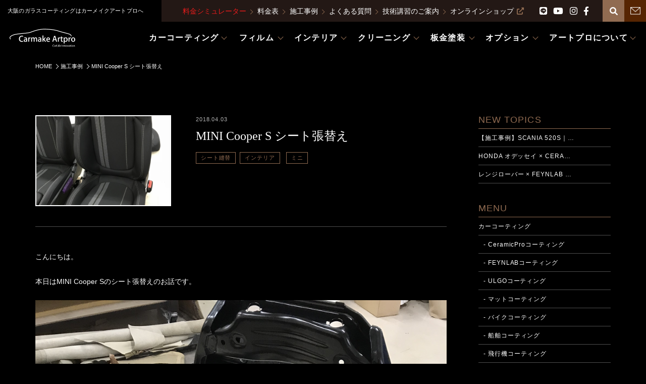

--- FILE ---
content_type: text/html; charset=UTF-8
request_url: https://www.art-pro.co.jp/magazine/mini%E3%82%B7%E3%83%BC%E3%83%88%E5%BC%B5%E6%9B%BF%E3%81%88/
body_size: 19297
content:
<!DOCTYPE html><html lang="ja" class=""><head>  <script>(function(w,d,s,l,i){w[l]=w[l]||[];w[l].push({'gtm.start':
new Date().getTime(),event:'gtm.js'});var f=d.getElementsByTagName(s)[0],
j=d.createElement(s),dl=l!='dataLayer'?'&l='+l:'';j.async=true;j.src=
'https://www.googletagmanager.com/gtm.js?id='+i+dl;f.parentNode.insertBefore(j,f);
})(window,document,'script','dataLayer','GTM-WLM4QTL');</script> <meta charset="UTF-8"><meta name="format-detection" content="telephone=no"><meta http-equiv="X-UA-Compatible" content="IE=edge"><meta name="viewport" content="width=device-width, initial-scale=1"> <script src="https://cdn.jsdelivr.net/npm/viewport-extra@1.0.2/dist/viewport-extra.min.js"></script> <link rel="preload" href="https://www.art-pro.co.jp/" as="other"><link rel="preload" href="https://www.art-pro.co.jp/assets/img/top/fv_sp.webp" as="image"><link rel="preload" href="https://www.art-pro.co.jp/assets/css/layout/footer.min.css" as="style"><link rel="preload" href="https://www.art-pro.co.jp/assets/css/component/btn.min.css" as="style"><link rel="preload" href="https://www.art-pro.co.jp/assets/css/page/top.min.css" as="style"><link rel="preload" href="https://www.art-pro.co.jp/assets/css/layout/base.min.css" as="style"><link rel="preload" href="https://www.art-pro.co.jp/wp-includes/js/jquery/jquery.min.js" as="script"><link rel="preload" href="https://www.art-pro.co.jp/assets/img/top/fv_pc-scaled.webp" as="image"><link rel="preload" href="https://www.art-pro.co.jp/assets/css/layout/header.min.css" as="style"><link rel="preload" href="https://www.art-pro.co.jp/wp-includes/css/dist/block-library/style.min.css" as="style"><link rel="preload" href="https://www.art-pro.co.jp/assets/fonts/563all.css" as="style"><link rel="preload" href="https://www.art-pro.co.jp/assets/js/swiper-bundle.min.js" as="script"><link rel="icon" href="https://www.art-pro.co.jp/assets/img/common/favicon.png"><link rel="shortcut icon" href="https://www.art-pro.co.jp/assets/img/common/favicon.png"><link rel="apple-touch-icon" href="https://www.art-pro.co.jp/assets/img/common/favicon.png"><meta name="apple-mobile-web-app-title" content=""><link media="all" href="https://www.art-pro.co.jp/wp-content/cache/autoptimize/css/autoptimize_e44fff16ad734cc0bf11df1d9cfcf55f.css" rel="stylesheet"><title>MINI Cooper S シート張替え ｜ 大阪のガラスコーティングはカーメイクアートプロ｜大阪・堺市｜車のコーティング専門店</title><meta name="description" content="こんにちは。 本日はMINI Cooper Sのシート張替えのお話です。 とりあえず解体します。 クーパーSな ｜ 大阪・堺市の車コーティング専門店カーメイクアートプロ。カーコーティングを比較し口コミや耐久性の高いガラスコーティングやセラミックコーティングを納得価格にてご案内。ボディーコーティングのおすすめ情報もご提供いたします。" /><meta name="robots" content="max-image-preview:large" /><link rel="canonical" href="https://www.art-pro.co.jp/magazine/mini%e3%82%b7%e3%83%bc%e3%83%88%e5%bc%b5%e6%9b%bf%e3%81%88/" /><meta name="generator" content="All in One SEO (AIOSEO) 4.8.5" /><meta property="og:locale" content="ja_JP" /><meta property="og:site_name" content="大阪のガラスコーティングはカーメイクアートプロ｜大阪・堺市｜車のコーティング専門店" /><meta property="og:type" content="article" /><meta property="og:title" content="MINI Cooper S シート張替え ｜ 大阪のガラスコーティングはカーメイクアートプロ｜大阪・堺市｜車のコーティング専門店" /><meta property="og:description" content="こんにちは。 本日はMINI Cooper Sのシート張替えのお話です。 とりあえず解体します。 クーパーSな ｜ 大阪・堺市の車コーティング専門店カーメイクアートプロ。カーコーティングを比較し口コミや耐久性の高いガラスコーティングやセラミックコーティングを納得価格にてご案内。ボディーコーティングのおすすめ情報もご提供いたします。" /><meta property="og:url" content="https://www.art-pro.co.jp/magazine/mini%e3%82%b7%e3%83%bc%e3%83%88%e5%bc%b5%e6%9b%bf%e3%81%88/" /><meta property="og:image" content="https://artpro.blob.core.windows.net/public/2018/04/Photo-2018-04-03-10-37-29_R.png" /><meta property="og:image:secure_url" content="https://artpro.blob.core.windows.net/public/2018/04/Photo-2018-04-03-10-37-29_R.png" /><meta property="og:image:width" content="1010" /><meta property="og:image:height" content="1520" /><meta property="article:published_time" content="2018-04-03T12:00:26+00:00" /><meta property="article:modified_time" content="2023-09-23T13:20:43+00:00" /><meta name="twitter:card" content="summary_large_image" /><meta name="twitter:title" content="MINI Cooper S シート張替え ｜ 大阪のガラスコーティングはカーメイクアートプロ｜大阪・堺市｜車のコーティング専門店" /><meta name="twitter:description" content="こんにちは。 本日はMINI Cooper Sのシート張替えのお話です。 とりあえず解体します。 クーパーSな ｜ 大阪・堺市の車コーティング専門店カーメイクアートプロ。カーコーティングを比較し口コミや耐久性の高いガラスコーティングやセラミックコーティングを納得価格にてご案内。ボディーコーティングのおすすめ情報もご提供いたします。" /><meta name="twitter:image" content="https://artpro.blob.core.windows.net/public/2018/04/Photo-2018-04-03-10-37-29_R.png" /> <script type="application/ld+json" class="aioseo-schema">{"@context":"https:\/\/schema.org","@graph":[{"@type":"BreadcrumbList","@id":"https:\/\/www.art-pro.co.jp\/magazine\/mini%e3%82%b7%e3%83%bc%e3%83%88%e5%bc%b5%e6%9b%bf%e3%81%88\/#breadcrumblist","itemListElement":[{"@type":"ListItem","@id":"https:\/\/www.art-pro.co.jp#listItem","position":1,"name":"\u30db\u30fc\u30e0","item":"https:\/\/www.art-pro.co.jp","nextItem":{"@type":"ListItem","@id":"https:\/\/www.art-pro.co.jp\/magazine\/#listItem","name":"\u65bd\u5de5\u4e8b\u4f8b"}},{"@type":"ListItem","@id":"https:\/\/www.art-pro.co.jp\/magazine\/#listItem","position":2,"name":"\u65bd\u5de5\u4e8b\u4f8b","item":"https:\/\/www.art-pro.co.jp\/magazine\/","nextItem":{"@type":"ListItem","@id":"https:\/\/www.art-pro.co.jp\/magazine_menu\/interior\/#listItem","name":"\u30a4\u30f3\u30c6\u30ea\u30a2"},"previousItem":{"@type":"ListItem","@id":"https:\/\/www.art-pro.co.jp#listItem","name":"\u30db\u30fc\u30e0"}},{"@type":"ListItem","@id":"https:\/\/www.art-pro.co.jp\/magazine_menu\/interior\/#listItem","position":3,"name":"\u30a4\u30f3\u30c6\u30ea\u30a2","item":"https:\/\/www.art-pro.co.jp\/magazine_menu\/interior\/","nextItem":{"@type":"ListItem","@id":"https:\/\/www.art-pro.co.jp\/magazine_menu\/%e3%82%b7%e3%83%bc%e3%83%88%e7%b8%ab%e6%9b%bf\/#listItem","name":"\u30b7\u30fc\u30c8\u7e2b\u66ff"},"previousItem":{"@type":"ListItem","@id":"https:\/\/www.art-pro.co.jp\/magazine\/#listItem","name":"\u65bd\u5de5\u4e8b\u4f8b"}},{"@type":"ListItem","@id":"https:\/\/www.art-pro.co.jp\/magazine_menu\/%e3%82%b7%e3%83%bc%e3%83%88%e7%b8%ab%e6%9b%bf\/#listItem","position":4,"name":"\u30b7\u30fc\u30c8\u7e2b\u66ff","item":"https:\/\/www.art-pro.co.jp\/magazine_menu\/%e3%82%b7%e3%83%bc%e3%83%88%e7%b8%ab%e6%9b%bf\/","nextItem":{"@type":"ListItem","@id":"https:\/\/www.art-pro.co.jp\/magazine\/mini%e3%82%b7%e3%83%bc%e3%83%88%e5%bc%b5%e6%9b%bf%e3%81%88\/#listItem","name":"MINI Cooper S \u30b7\u30fc\u30c8\u5f35\u66ff\u3048"},"previousItem":{"@type":"ListItem","@id":"https:\/\/www.art-pro.co.jp\/magazine_menu\/interior\/#listItem","name":"\u30a4\u30f3\u30c6\u30ea\u30a2"}},{"@type":"ListItem","@id":"https:\/\/www.art-pro.co.jp\/magazine\/mini%e3%82%b7%e3%83%bc%e3%83%88%e5%bc%b5%e6%9b%bf%e3%81%88\/#listItem","position":5,"name":"MINI Cooper S \u30b7\u30fc\u30c8\u5f35\u66ff\u3048","previousItem":{"@type":"ListItem","@id":"https:\/\/www.art-pro.co.jp\/magazine_menu\/%e3%82%b7%e3%83%bc%e3%83%88%e7%b8%ab%e6%9b%bf\/#listItem","name":"\u30b7\u30fc\u30c8\u7e2b\u66ff"}}]},{"@type":"Organization","@id":"https:\/\/www.art-pro.co.jp\/#organization","name":"\u30b3\u30fc\u30c6\u30a3\u30f3\u30b0\u5c02\u9580\u5e97\u30ab\u30fc\u30e1\u30a4\u30af\u30a2\u30fc\u30c8\u30d7\u30ed \u5927\u962a\u30fb\u583a\u5e02\uff5c\u8eca\u306e\u30ac\u30e9\u30b9\u30b3\u30fc\u30c6\u30a3\u30f3\u30b0\u3068\u30bb\u30e9\u30df\u30c3\u30af\u30b3\u30fc\u30c6\u30a3\u30f3\u30b0","description":"Just another WordPress site","url":"https:\/\/www.art-pro.co.jp\/"},{"@type":"WebPage","@id":"https:\/\/www.art-pro.co.jp\/magazine\/mini%e3%82%b7%e3%83%bc%e3%83%88%e5%bc%b5%e6%9b%bf%e3%81%88\/#webpage","url":"https:\/\/www.art-pro.co.jp\/magazine\/mini%e3%82%b7%e3%83%bc%e3%83%88%e5%bc%b5%e6%9b%bf%e3%81%88\/","name":"MINI Cooper S \u30b7\u30fc\u30c8\u5f35\u66ff\u3048 \uff5c \u5927\u962a\u306e\u30ac\u30e9\u30b9\u30b3\u30fc\u30c6\u30a3\u30f3\u30b0\u306f\u30ab\u30fc\u30e1\u30a4\u30af\u30a2\u30fc\u30c8\u30d7\u30ed\uff5c\u5927\u962a\u30fb\u583a\u5e02\uff5c\u8eca\u306e\u30b3\u30fc\u30c6\u30a3\u30f3\u30b0\u5c02\u9580\u5e97","description":"\u3053\u3093\u306b\u3061\u306f\u3002 \u672c\u65e5\u306fMINI Cooper S\u306e\u30b7\u30fc\u30c8\u5f35\u66ff\u3048\u306e\u304a\u8a71\u3067\u3059\u3002 \u3068\u308a\u3042\u3048\u305a\u89e3\u4f53\u3057\u307e\u3059\u3002 \u30af\u30fc\u30d1\u30fcS\u306a \uff5c \u5927\u962a\u30fb\u583a\u5e02\u306e\u8eca\u30b3\u30fc\u30c6\u30a3\u30f3\u30b0\u5c02\u9580\u5e97\u30ab\u30fc\u30e1\u30a4\u30af\u30a2\u30fc\u30c8\u30d7\u30ed\u3002\u30ab\u30fc\u30b3\u30fc\u30c6\u30a3\u30f3\u30b0\u3092\u6bd4\u8f03\u3057\u53e3\u30b3\u30df\u3084\u8010\u4e45\u6027\u306e\u9ad8\u3044\u30ac\u30e9\u30b9\u30b3\u30fc\u30c6\u30a3\u30f3\u30b0\u3084\u30bb\u30e9\u30df\u30c3\u30af\u30b3\u30fc\u30c6\u30a3\u30f3\u30b0\u3092\u7d0d\u5f97\u4fa1\u683c\u306b\u3066\u3054\u6848\u5185\u3002\u30dc\u30c7\u30a3\u30fc\u30b3\u30fc\u30c6\u30a3\u30f3\u30b0\u306e\u304a\u3059\u3059\u3081\u60c5\u5831\u3082\u3054\u63d0\u4f9b\u3044\u305f\u3057\u307e\u3059\u3002","inLanguage":"ja","isPartOf":{"@id":"https:\/\/www.art-pro.co.jp\/#website"},"breadcrumb":{"@id":"https:\/\/www.art-pro.co.jp\/magazine\/mini%e3%82%b7%e3%83%bc%e3%83%88%e5%bc%b5%e6%9b%bf%e3%81%88\/#breadcrumblist"},"image":{"@type":"ImageObject","url":"https:\/\/artpro.blob.core.windows.net\/public\/2018\/04\/Photo-2018-04-03-10-37-29_R.png","@id":"https:\/\/www.art-pro.co.jp\/magazine\/mini%e3%82%b7%e3%83%bc%e3%83%88%e5%bc%b5%e6%9b%bf%e3%81%88\/#mainImage","width":1010,"height":1520},"primaryImageOfPage":{"@id":"https:\/\/www.art-pro.co.jp\/magazine\/mini%e3%82%b7%e3%83%bc%e3%83%88%e5%bc%b5%e6%9b%bf%e3%81%88\/#mainImage"},"datePublished":"2018-04-03T21:00:26+09:00","dateModified":"2023-09-23T22:20:43+09:00"},{"@type":"WebSite","@id":"https:\/\/www.art-pro.co.jp\/#website","url":"https:\/\/www.art-pro.co.jp\/","name":"\u30b3\u30fc\u30c6\u30a3\u30f3\u30b0\u5c02\u9580\u5e97\u30ab\u30fc\u30e1\u30a4\u30af\u30a2\u30fc\u30c8\u30d7\u30ed \u5927\u962a\u30fb\u583a\u5e02\uff5c\u8eca\u306e\u30ac\u30e9\u30b9\u30b3\u30fc\u30c6\u30a3\u30f3\u30b0\u3068\u30bb\u30e9\u30df\u30c3\u30af\u30b3\u30fc\u30c6\u30a3\u30f3\u30b0","description":"Just another WordPress site","inLanguage":"ja","publisher":{"@id":"https:\/\/www.art-pro.co.jp\/#organization"}}]}</script> <link rel="preload" as="font" href="https://www.art-pro.co.jp/assets/webfonts/fa-solid-900.woff2" data-wpacu-preload-font="1" crossorigin><link rel="preload" as="font" href="https://www.art-pro.co.jp/assets/webfonts/fa-brands-400.woff2" data-wpacu-preload-font="1" crossorigin><link rel="preload" as="font" href="https://www.art-pro.co.jp/assets/fonts/Gotham-Light.otf" data-wpacu-preload-font="1" crossorigin> <script type="text/javascript">window._wpemojiSettings = {"baseUrl":"https:\/\/s.w.org\/images\/core\/emoji\/16.0.1\/72x72\/","ext":".png","svgUrl":"https:\/\/s.w.org\/images\/core\/emoji\/16.0.1\/svg\/","svgExt":".svg","source":{"concatemoji":"https:\/\/www.art-pro.co.jp\/wp-includes\/js\/wp-emoji-release.min.js"}};
/*! This file is auto-generated */
!function(s,n){var o,i,e;function c(e){try{var t={supportTests:e,timestamp:(new Date).valueOf()};sessionStorage.setItem(o,JSON.stringify(t))}catch(e){}}function p(e,t,n){e.clearRect(0,0,e.canvas.width,e.canvas.height),e.fillText(t,0,0);var t=new Uint32Array(e.getImageData(0,0,e.canvas.width,e.canvas.height).data),a=(e.clearRect(0,0,e.canvas.width,e.canvas.height),e.fillText(n,0,0),new Uint32Array(e.getImageData(0,0,e.canvas.width,e.canvas.height).data));return t.every(function(e,t){return e===a[t]})}function u(e,t){e.clearRect(0,0,e.canvas.width,e.canvas.height),e.fillText(t,0,0);for(var n=e.getImageData(16,16,1,1),a=0;a<n.data.length;a++)if(0!==n.data[a])return!1;return!0}function f(e,t,n,a){switch(t){case"flag":return n(e,"\ud83c\udff3\ufe0f\u200d\u26a7\ufe0f","\ud83c\udff3\ufe0f\u200b\u26a7\ufe0f")?!1:!n(e,"\ud83c\udde8\ud83c\uddf6","\ud83c\udde8\u200b\ud83c\uddf6")&&!n(e,"\ud83c\udff4\udb40\udc67\udb40\udc62\udb40\udc65\udb40\udc6e\udb40\udc67\udb40\udc7f","\ud83c\udff4\u200b\udb40\udc67\u200b\udb40\udc62\u200b\udb40\udc65\u200b\udb40\udc6e\u200b\udb40\udc67\u200b\udb40\udc7f");case"emoji":return!a(e,"\ud83e\udedf")}return!1}function g(e,t,n,a){var r="undefined"!=typeof WorkerGlobalScope&&self instanceof WorkerGlobalScope?new OffscreenCanvas(300,150):s.createElement("canvas"),o=r.getContext("2d",{willReadFrequently:!0}),i=(o.textBaseline="top",o.font="600 32px Arial",{});return e.forEach(function(e){i[e]=t(o,e,n,a)}),i}function t(e){var t=s.createElement("script");t.src=e,t.defer=!0,s.head.appendChild(t)}"undefined"!=typeof Promise&&(o="wpEmojiSettingsSupports",i=["flag","emoji"],n.supports={everything:!0,everythingExceptFlag:!0},e=new Promise(function(e){s.addEventListener("DOMContentLoaded",e,{once:!0})}),new Promise(function(t){var n=function(){try{var e=JSON.parse(sessionStorage.getItem(o));if("object"==typeof e&&"number"==typeof e.timestamp&&(new Date).valueOf()<e.timestamp+604800&&"object"==typeof e.supportTests)return e.supportTests}catch(e){}return null}();if(!n){if("undefined"!=typeof Worker&&"undefined"!=typeof OffscreenCanvas&&"undefined"!=typeof URL&&URL.createObjectURL&&"undefined"!=typeof Blob)try{var e="postMessage("+g.toString()+"("+[JSON.stringify(i),f.toString(),p.toString(),u.toString()].join(",")+"));",a=new Blob([e],{type:"text/javascript"}),r=new Worker(URL.createObjectURL(a),{name:"wpTestEmojiSupports"});return void(r.onmessage=function(e){c(n=e.data),r.terminate(),t(n)})}catch(e){}c(n=g(i,f,p,u))}t(n)}).then(function(e){for(var t in e)n.supports[t]=e[t],n.supports.everything=n.supports.everything&&n.supports[t],"flag"!==t&&(n.supports.everythingExceptFlag=n.supports.everythingExceptFlag&&n.supports[t]);n.supports.everythingExceptFlag=n.supports.everythingExceptFlag&&!n.supports.flag,n.DOMReady=!1,n.readyCallback=function(){n.DOMReady=!0}}).then(function(){return e}).then(function(){var e;n.supports.everything||(n.readyCallback(),(e=n.source||{}).concatemoji?t(e.concatemoji):e.wpemoji&&e.twemoji&&(t(e.twemoji),t(e.wpemoji)))}))}((window,document),window._wpemojiSettings);</script> <link rel="https://api.w.org/" href="https://www.art-pro.co.jp/wp-json/" /><link rel="EditURI" type="application/rsd+xml" title="RSD" href="https://www.art-pro.co.jp/xmlrpc.php?rsd" /><meta name="generator" content="WordPress 6.8.3" /><link rel='shortlink' href='https://www.art-pro.co.jp/?p=39814' /><link rel="alternate" title="oEmbed (JSON)" type="application/json+oembed" href="https://www.art-pro.co.jp/wp-json/oembed/1.0/embed?url=https%3A%2F%2Fwww.art-pro.co.jp%2Fmagazine%2Fmini%25e3%2582%25b7%25e3%2583%25bc%25e3%2583%2588%25e5%25bc%25b5%25e6%259b%25bf%25e3%2581%2588%2F" /><link rel="alternate" title="oEmbed (XML)" type="text/xml+oembed" href="https://www.art-pro.co.jp/wp-json/oembed/1.0/embed?url=https%3A%2F%2Fwww.art-pro.co.jp%2Fmagazine%2Fmini%25e3%2582%25b7%25e3%2583%25bc%25e3%2583%2588%25e5%25bc%25b5%25e6%259b%25bf%25e3%2581%2588%2F&#038;format=xml" /> <script>(function(d) {
            var config = {
                    kitId: 'xtp0kek',
                    scriptTimeout: 10,
                    async: true
                },
                h = d.documentElement,
                t = setTimeout(function() {
                    h.className = h.className.replace(/\bwf-loading\b/g, "") + " wf-inactive";
                }, config.scriptTimeout),
                tk = d.createElement("script"),
                f = false,
                s = d.getElementsByTagName("script")[0],
                a;
            h.className += " wf-loading";
            tk.src = 'https://use.typekit.net/' + config.kitId + '.js';
            tk.async = true;
            tk.onload = tk.onreadystatechange = function() {
                a = this.readyState;
                if (f || a && a != "complete" && a != "loaded") return;
                f = true;
                clearTimeout(t);
                try {
                    Typekit.load(config)
                } catch (e) {}
            };
            s.parentNode.insertBefore(tk, s)
        })(document);</script>  <script async src="https://www.googletagmanager.com/gtag/js?id=UA-136597253-1"></script> <script>window.dataLayer = window.dataLayer || [];

        function gtag() {
            dataLayer.push(arguments);
        }
        gtag('js', new Date());

        gtag('config', 'UA-136597253-1');</script> <meta name="google-site-verification" content="u9xK1sc0srZv-ZvR_4Aut24Iz9lYa_Cjn_jtAwrj2eQ" /></head><body id="magazine-detail" class="magazine-detail"> <noscript><iframe src="https://www.googletagmanager.com/ns.html?id=GTM-WLM4QTL" height="0" width="0" style="display:none;visibility:hidden"></iframe></noscript><h1 class="header__sitetitle sp__nav">大阪のガラスコーティングはカーメイクアートプロへ</h1><header class="header"><div class="header__top__area"><div class="header__sitetitle-wrap"><h1 class="header__sitetitle">大阪のガラスコーティングはカーメイクアートプロへ</h1></div><div class="header-subgnav-block"><ul class="header-subgnav"><li class="header-subgnav__item arrow"> <a href="https://www.art-pro.co.jp/simulator/" class="opacity" style=" color: #ea1c1c;">料金シミュレーター</a></li><li class="header-subgnav__item arrow"> <a href="https://www.art-pro.co.jp/pricelist/" class="opacity">料金表</a></li><li class="header-subgnav__item arrow"> <a href="https://www.art-pro.co.jp/magazine/" class="opacity">施工事例</a></li><li class="header-subgnav__item arrow"> <a href="https://www.art-pro.co.jp/faq/" class="opacity">よくある質問</a></li><li class="header-subgnav__item arrow"> <a href="https://www.art-pro.co.jp/tob/" class="opacity">技術講習のご案内</a></li><li class="header-subgnav__item"> <a href="https://art-pro.shop/" class="opacity" target="_blank">オンラインショップ<i class="fa-solid fa-up-right-from-square"></i></a></li></ul><ul class="sns-menu sp-hide"><li class="sns-menu__item"> <a href="https://line.me/R/ti/p/%40drp6197l" class="opacity" target="_blank"><i class="fa-brands fa-line fa-lg"></i></a></li><li class="sns-menu__item"> <a href="https://www.youtube.com/user/ARTPROBLOG" class="opacity" target="_blank"><i class="fa-brands fa-youtube fa-lg"></i></a></li><li class="sns-menu__item"> <a href="https://www.instagram.com/carmake_artpro/" class="opacity" target="_blank"><i class="fa-brands fa-instagram fa-lg"></i></a></li><li class="sns-menu__item"> <a href="https://www.facebook.com/carmake.artpro/" class="opacity" target="_blank"><i class="fa-brands fa-facebook-f fa-lg"></i></a></li></ul> <button class="header__search-btn header__search-btn--box js_headerSearch-open"> <i class="fa-solid fa-magnifying-glass"></i> </button> <a href="https://www.art-pro.co.jp/contact/" class="header__contact-btn"> <img src="https://www.art-pro.co.jp/assets/img/common/icon_link05.png" alt=""> </a></div></div><div class="header-search-form"><div class="header-search-form__wrap"><form class="search-box" role="search" action="https://www.art-pro.co.jp/" method="get"> <input class="search-box__input " type="text" name="s" placeholder="サイト内検索"> <button class="search-box__submit-btn"> <i class="fas fa-search "></i> </button></form><div class="header-search__close-btn"><i class="fa-solid fa-xmark fa-lg">とじる</i></div></div></div><div class="header-menu" style="padding-bottom: 0px"><div class="header-menu__filter" style="height: 0px; border-bottom-width: 0px"></div><div class="header-container"> <a class="header__logo-wrap" href="https://www.art-pro.co.jp/"><div class="header__logo"> <img src="https://www.art-pro.co.jp/assets/img/common/logo_site.svg" alt="Carmake Artpro"></div> </a><ul class="sns-menu sns-menu-sp"><li><a href="https://www.youtube.com/user/ARTPROBLOG" target="_blank"><i class="fa-brands fa-youtube fa-lg"></i></a></li><li><a href="https://www.instagram.com/carmake_artpro/" target="_blank"><i class="fa-brands fa-instagram fa-lg"></i></a></li><li><button class="header__search-btn js_headerSearch-open"> <i class="fa-solid fa-magnifying-glass fa-lg"></i> </button></li></ul><nav class="header-nav"><div class="header-sp-menu js-header-sp-target"><div class="sp-in"><div class="header-search-form pc-hide"><div class="header-search-form__wrap_sp"><form class="search-box" role="search" action="#" method="get"> <input class="search-box__input " type="text" name="s" placeholder="サイト内検索"> <button class="search-box__submit-btn"> <i class="fas fa-search "></i> </button></form></div></div><ul class="header-nav__list"><li class="header-nav__item"> <a href="https://www.art-pro.co.jp/carcoating/" class="header-nav__link sp-hide"><span class="header-nav__link-text">カーコーティング</span></a> <button type="button" class="pc-hide">カーコーティング</button><div class="header-megamenu"><div class="header-megamenu__container"><div class="header-megamenu__content"><div class="header-megamenu__content-body"><h3 class="header-megamenu__ttl">カーコーティングメニュー</h3><ul class="header-megamenu__list"><li class="header-megamenu__item bd-line"> <a href="https://www.art-pro.co.jp/carcoating/cpion/" class="header-megamenu__link banner ratio-42 sp-hide"> <picture> <source srcset="https://www.art-pro.co.jp/assets/img/common/nav_banne_coting05.jpg.webp" type="image/webp"> <img src="https://www.art-pro.co.jp/assets/img/common/nav_banne_coting05.jpg" alt=""> </picture><div class="banner__text-block"><p class="banner__link">セラミックプロ イオン</p></div> </a> <a href="https://www.art-pro.co.jp/carcoating/cpion/" class="header-megamenu__link pc-hide">セラミックプロ イオン</a></li><li class="header-megamenu__item bd-line"> <a href="https://www.art-pro.co.jp/carcoating/feynlabheal/" class="header-megamenu__link banner ratio-42 sp-hide"> <picture> <source srcset="https://www.art-pro.co.jp/assets/img/common/nav_banne_coting06.jpg.webp" type="image/webp"> <img src="https://www.art-pro.co.jp/assets/img/common/nav_banne_coting06.jpg" alt=""> </picture><div class="banner__text-block"><p class="banner__link">ファインラボ <br>ヒールシリーズ</p></div> </a> <a href="https://www.art-pro.co.jp/carcoating/feynlabheal/" class="header-megamenu__link pc-hide">ファインラボヒールシリーズ</a></li><li class="header-megamenu__item bd-line"> <a href="https://www.art-pro.co.jp/carcoating/feynlabceramic/" class="header-megamenu__link banner ratio-42 sp-hide"> <picture> <source srcset="https://www.art-pro.co.jp/assets/img/common/nav_banne_coting07.jpg.webp" type="image/webp"> <img src="https://www.art-pro.co.jp/assets/img/common/nav_banne_coting07.jpg" alt=""> </picture><div class="banner__text-block "><p class="banner__link">ファインラボ<br>セラミックシリーズ</p></div> </a> <a href="https://www.art-pro.co.jp/carcoating/feynlabceramic/" class="header-megamenu__link pc-hide">ファインラボセラミックシリーズ</a></li><li class="header-megamenu__item bd-line"> <a href="https://www.art-pro.co.jp/paul-dalton/" class="header-megamenu__link banner ratio-42 sp-hide"> <picture> <source srcset="https://www.art-pro.co.jp/assets/img/common/nav_banne_coting0707.jpg.webp" type="image/webp"> <img src="https://www.art-pro.co.jp/assets/img/common/nav_banne_coting0707.jpg" alt=""> </picture><div class="banner__text-block "><p class="banner__link">ファインラボ<br>byポール・ダルトン</p></div> </a> <a href="https://www.art-pro.co.jp/paul-dalton/" class="header-megamenu__link pc-hide">ファインラボ byポール・ダルトン</a></li><li class="header-megamenu__item bd-line"> <a href="https://www.art-pro.co.jp/carcoating/ulgo/" class="header-megamenu__link banner ratio-42 sp-hide"> <picture> <source srcset="https://www.art-pro.co.jp/assets/img/common/nav_banne_coting08.jpg.webp" type="image/webp"> <img src="https://www.art-pro.co.jp/assets/img/common/nav_banne_coting08.jpg" alt=""> </picture><div class="banner__text-block "><p class="banner__link">アートプロウルゴ</p></div> </a> <a href="https://www.art-pro.co.jp/carcoating/ulgo/" class="header-megamenu__link pc-hide">アートプロウルゴ</a></li></ul><h3 class="header-megamenu__ttl">その他のコーティング</h3><ul class="header-megamenu__list"><li class="header-megamenu__item bd-line"> <a href="https://www.art-pro.co.jp/bikecoating/" class="header-megamenu__link banner ratio-42 sp-hide"> <picture> <source srcset="https://www.art-pro.co.jp/assets/img/common/nav_banne_coting02.jpg.webp" type="image/webp"> <img src="https://www.art-pro.co.jp/assets/img/common/nav_banne_coting02.jpg" alt=""> </picture><div class="banner__text-block"><p class="banner__link">バイクコーティング</p></div> </a> <a href="https://www.art-pro.co.jp/bikecoating/" class="header-megamenu__link pc-hide">バイクコーティング</a></li><li class="header-megamenu__item bd-line"> <a href="https://www.art-pro.co.jp/marine/" class="header-megamenu__link banner ratio-42 sp-hide"> <picture> <source srcset="https://www.art-pro.co.jp/assets/img/common/nav_banne_coting03.jpg.webp" type="image/webp"> <img src="https://www.art-pro.co.jp/assets/img/common/nav_banne_coting03.jpg" alt=""> </picture><div class="banner__text-block "><p class="banner__link">船舶コーティング</p></div> </a> <a href="https://www.art-pro.co.jp/marine/" class="header-megamenu__link pc-hide"> 船舶コーティング</a></li><li class="header-megamenu__item bd-line"> <a href="https://www.art-pro.co.jp/aircraftcoating/" class="header-megamenu__link banner ratio-42 sp-hide"> <picture> <source srcset="https://www.art-pro.co.jp/assets/img/common/nav_banne_coting04.jpg.webp" type="image/webp"> <img src="https://www.art-pro.co.jp/assets/img/common/nav_banne_coting04.jpg" alt=""> </picture><div class="banner__text-block"><p class="banner__link">飛行機コーティング</p></div> </a> <a href="https://www.art-pro.co.jp/aircraftcoating/" class="header-megamenu__link pc-hide">飛行機コーティング</a></li></ul></div></div></div></div></li><li class="header-nav__item"> <a href="https://www.art-pro.co.jp/film/" class="header-nav__link sp-hide"><span class="header-nav__link-text">フィルム</span></a> <button type="button" class="pc-hide">フィルム</button><div class="header-megamenu"><div class="header-megamenu__container"><div class="header-megamenu__content"><div class="header-megamenu__content-body"><ul class="header-megamenu__list"><li class="header-megamenu__item bd-line pc-hide"> <a href="https://www.art-pro.co.jp/film/" class="header-megamenu__link">フィルム トップページ</a></li><li class="header-megamenu__item bd-line"> <a href="https://www.art-pro.co.jp/carfilm/" class="header-megamenu__link banner ratio-42 sp-hide"> <picture> <source srcset="https://www.art-pro.co.jp/assets/img/common/nav_banner_film05.jpg.webp" type="image/webp"> <img src="https://www.art-pro.co.jp/assets/img/common/nav_banner_film05.jpg" alt=""> </picture><div class="banner__text-block"><p class="banner__link">ウィンドウフィルム<br>（カーフィルム）</p></div> </a> <a href="https://www.art-pro.co.jp/carfilm/" class="header-megamenu__link pc-hide">ウィンドウフィルム（カーフィルム）</a></li><li class="header-megamenu__item bd-line"> <a href="https://www.art-pro.co.jp/carfilm/ghost/" class="header-megamenu__link banner ratio-42  sp-hide"> <picture> <source srcset="https://www.art-pro.co.jp/assets/img/common/nav_banner_film08.jpg.webp" type="image/webp"> <img src="https://www.art-pro.co.jp/assets/img/common/nav_banner_film08.jpg" alt=""> </picture><div class="banner__text-block"><div class="banner__link-wrap"><p class="banner__link logo logo-ghost">ゴーストフィルム<br>（カーフィルム</p></div></div> </a> <a href="https://www.art-pro.co.jp/carfilm/ghost/" class="header-megamenu__link pc-hide">ゴーストフィルム（カーフィルム）</a></li><li class="header-megamenu__item bd-line"> <a href="https://www.art-pro.co.jp/ppf/" class="header-megamenu__link banner ratio-42  sp-hide"> <picture> <source srcset="https://www.art-pro.co.jp/assets/img/common/nav_banner_film01.jpg.webp" type="image/webp"> <img src="https://www.art-pro.co.jp/assets/img/common/nav_banner_film01.jpg" alt=""> </picture><div class="banner__text-block"><div class="banner__link-wrap"><p class="banner__link">プロテクションフィルム</p></div></div> </a> <a href="https://www.art-pro.co.jp/ppf/" class="header-megamenu__link pc-hide">プロテクションフィルム</a></li><li class="header-megamenu__item bd-line"> <a href="https://www.art-pro.co.jp/carwrapping/" class="header-megamenu__link banner ratio-42  sp-hide"> <picture> <source srcset="https://www.art-pro.co.jp/assets/img/common/nav_banner_film06.jpg.webp" type="image/webp"> <img src="https://www.art-pro.co.jp/assets/img/common/nav_banner_film06.jpg" alt=""> </picture><div class="banner__text-block"><div class="banner__link-wrap"><p class="banner__link">カーラッピング</p></div></div> </a> <a href="https://www.art-pro.co.jp/carwrapping/" class="header-megamenu__link pc-hide">カーラッピング</a></li><li class="header-megamenu__item bd-line"> <a href="https://www.art-pro.co.jp/ppf/windshieldprotection/" class="header-megamenu__link banner ratio-42 sp-hide"> <picture> <source srcset="https://www.art-pro.co.jp/assets/img/common/nav_banner_film02.jpg.webp" type="image/webp"> <img src="https://www.art-pro.co.jp/assets/img/common/nav_banner_film02.jpg" alt=""> </picture><div class="banner__text-block"><div class="banner__link-wrap"><p class="banner__link">フロントガラス <br>プロテクションフィルム</p></div></div> </a> <a href="https://www.art-pro.co.jp/ppf/windshieldprotection/" class="header-megamenu__link pc-hide">フロントガラス <br>プロテクションフィルム</a></li><li class="header-megamenu__item bd-line"> <a href="https://www.art-pro.co.jp/ppf/headlight/" class="header-megamenu__link banner ratio-42 sp-hide"> <picture> <source srcset="https://www.art-pro.co.jp/assets/img/common/nav_banner_film03.jpg.webp" type="image/webp"> <img src="https://www.art-pro.co.jp/assets/img/common/nav_banner_film03.jpg" alt=""> </picture><div class="banner__text-block"><div class="banner__link-wrap"><p class="banner__link">ヘッドライト <br>プロテクションフィルム</p></div></div> </a> <a href="https://www.art-pro.co.jp/ppf/headlight/" class="header-megamenu__link pc-hide">ヘッドライト <br>プロテクションフィルム</a></li><li class="header-megamenu__item bd-line"> <a href="https://www.art-pro.co.jp/ppf/moldprotectionfilm/" class="header-megamenu__link banner ratio-42 sp-hide"> <picture> <source srcset="https://www.art-pro.co.jp/assets/img/common/nav_banner_film04.jpg.webp" type="image/webp"> <img src="https://www.art-pro.co.jp/assets/img/common/nav_banner_film04.jpg" alt=""> </picture><div class="banner__text-block"><div class="banner__link-wrap"><p class="banner__link">メッキモール <br>プロテクションフィルム</p></div></div> </a> <a href="https://www.art-pro.co.jp/ppf/moldprotectionfilm/" class="header-megamenu__link pc-hide">メッキモール <br>プロテクションフィルム</a></li><li class="header-megamenu__item bd-line"> <a href="https://www.art-pro.co.jp/ppf/bikeprotectionfilm/" class="header-megamenu__link banner ratio-42  sp-hide"> <picture> <source srcset="https://www.art-pro.co.jp/assets/img/common/nav_banner_film07.jpg.webp" type="image/webp"> <img src="https://www.art-pro.co.jp/assets/img/common/nav_banner_film07.jpg" alt=""> </picture><div class="banner__text-block"><div class="banner__link-wrap"><p class="banner__link">バイクプロテクション<br>フィルム</p></div></div> </a> <a href="https://www.art-pro.co.jp/ppf/bikeprotectionfilm/" class="header-megamenu__link pc-hide">バイクプロテクションフィルム</a></li></ul></div></div></div></li><li class="header-nav__item"> <a href="https://www.art-pro.co.jp/interior/" class="header-nav__link sp-hide"><span class="header-nav__link-text">インテリア</span></a> <button type="button" class="pc-hide">インテリア</button><div class="header-megamenu"><div class="header-megamenu__container"> <dlv class="header-megamenu__content"><div class="header-megamenu__content-body"><ul class="header-megamenu__list"><li class="header-megamenu__item bd-line pc-hide"> <a href="https://www.art-pro.co.jp/interior/" class="header-megamenu__link">インテリア トップページ</a></li><li class="header-megamenu__item bd-line"> <a href="https://www.art-pro.co.jp/bespokeinterior/" class="header-megamenu__link banner ratio-42 sp-hide"> <picture> <source srcset="https://www.art-pro.co.jp/assets/img/common/banner_interior01.jpg.webp" type="image/webp"> <img src="https://www.art-pro.co.jp/assets/img/common/banner_interior01.jpg" alt=""> </picture><div class="banner__text-block"><p class="banner__link">内装張り替え<br>（シート張り替え）</p></div> </a> <a href="https://www.art-pro.co.jp/bespokeinterior/" class="header-megamenu__link pc-hide">内装張り替え（シート張り替え）</li><li class="header-megamenu__item bd-line"> <a href="https://www.art-pro.co.jp/repair/" class="header-megamenu__link banner ratio-42 sp-hide"> <picture> <source srcset="https://www.art-pro.co.jp/assets/img/common/banner_interior02.jpg.webp" type="image/webp"> <img src="https://www.art-pro.co.jp/assets/img/common/banner_interior02.jpg" alt=""> </picture><div class="banner__text-block"><p class="banner__link">シート補修＆メンテナンス<br>（インテリアリペア）</p></div> </a> <a href="https://www.art-pro.co.jp/repair/" class="header-megamenu__link pc-hide">シート補修＆メンテナンス（インテリアリペア）</a></li><li class="header-megamenu__item bd-line"> <a href="https://www.art-pro.co.jp/seatheater/" class="header-megamenu__link banner ratio-42 sp-hide"> <picture> <source srcset="https://www.art-pro.co.jp/assets/img/common/banner_interior03.jpg.webp" type="image/webp"> <img src="https://www.art-pro.co.jp/assets/img/common/banner_interior03.jpg" alt=""> </picture><div class="banner__text-block"><p class="banner__link">後付けシートヒーター取付</p></div> </a> <a href="https://www.art-pro.co.jp/seatheater/" class="header-megamenu__link pc-hide">後付けシートヒーター取付</a></li><li class="header-megamenu__item bd-line"> <a href="https://www.art-pro.co.jp/carbonwood/" class="header-megamenu__link banner ratio-42 sp-hide"> <picture> <source srcset="https://www.art-pro.co.jp/assets/img/common/banner_interior04.jpg.webp" type="image/webp"> <img src="https://www.art-pro.co.jp/assets/img/common/banner_interior04.jpg" alt=""> </picture><div class="banner__text-block"><p class="banner__link">本物カーボン加工＆<br>リアルウッド加工</p></div> </a> <a href="https://www.art-pro.co.jp/carbonwood/" class="header-megamenu__link pc-hide">本物カーボン加工＆リアルウッド加工</li><li class="header-megamenu__item bd-line"> <a href="https://www.art-pro.co.jp/steering/" class="header-megamenu__link banner ratio-42 sp-hide"> <picture> <source srcset="https://www.art-pro.co.jp/assets/img/common/banner_interior05.jpg.webp" type="image/webp"> <img src="https://www.art-pro.co.jp/assets/img/common/banner_interior05.jpg" alt=""> </picture><div class="banner__text-block"><p class="banner__link">オーダーメイド<br>ステアリング</p></div> </a> <a href="https://www.art-pro.co.jp/steering/" class="header-megamenu__link pc-hide">オーダーメイドステアリング</a></li><li class="header-megamenu__item bd-line"> <a href="https://www.art-pro.co.jp/alcantara/" class="header-megamenu__link banner ratio-42 sp-hide"> <picture> <source srcset="https://www.art-pro.co.jp/assets/img/common/banner_interior005.jpg.webp" type="image/webp"> <img src="https://www.art-pro.co.jp/assets/img/common/banner_interior005.jpg" alt=""> </picture><div class="banner__text-block"><p class="banner__link">ALRANTARA<br>アルカンターラ張替</p></div> </a> <a href="https://www.art-pro.co.jp/alcantara/" class="header-megamenu__link pc-hide">アルカンターラ 内装カスタム</a></li></ul></div> </dlv></div></div></li><li class="header-nav__item"> <a href="https://www.art-pro.co.jp/cleaning/" class="header-nav__link sp-hide"><span class="header-nav__link-text">クリーニング</span></a> <button type="button" class="pc-hide">クリーニング</button><div class="header-megamenu"><div class="header-megamenu__container"><div class="header-megamenu__content"><div class="header-megamenu__content-body"><ul class="header-megamenu__list"><li class="header-megamenu__item bd-line pc-hide"> <a href="https://www.art-pro.co.jp/cleaning/" class="header-megamenu__link">クリーニング トップページ</a></li><li class="header-megamenu__item bd-line"> <a href="https://www.art-pro.co.jp/washing/" class="header-megamenu__link banner ratio-42 sp-hide"> <picture> <source srcset="https://www.art-pro.co.jp/assets/img/common/banner_cleaning01.jpg.webp" type="image/webp"> <img src="https://www.art-pro.co.jp/assets/img/common/banner_cleaning01.jpg" alt=""> </picture><div class="banner__text-block"><p class="banner__link">プレミアム洗車</p></div> </a> <a href="https://www.art-pro.co.jp/washing/" class="header-megamenu__link pc-hide">プレミアム洗車</a></li><li class="header-megamenu__item bd-line"> <a href="https://www.art-pro.co.jp/cleaning/" class="header-megamenu__link banner ratio-42 sp-hide"> <picture> <source srcset="https://www.art-pro.co.jp/assets/img/common/banner_cleaning03.jpg.webp" type="image/webp"> <img src="https://www.art-pro.co.jp/assets/img/common/banner_cleaning03.jpg" alt=""> </picture><div class="banner__text-block"><p class="banner__link">ルームクリーニング</p></div> </a> <a href="https://www.art-pro.co.jp/cleaning/" class="header-megamenu__link pc-hide">ルームクリーニング</a></li><li class="header-megamenu__item bd-line"> <a href="https://www.art-pro.co.jp/nanozone-mb/" class="header-megamenu__link banner ratio-42 sp-hide"> <picture> <source srcset="https://www.art-pro.co.jp/assets/img/common/banner_cleaning04.jpg.webp" type="image/webp"> <img src="https://www.art-pro.co.jp/assets/img/common/banner_cleaning04.jpg" alt=""> </picture><div class="banner__text-block"><p class="banner__link">光触媒の除菌コーティング</p></div> </a> <a href="https://www.art-pro.co.jp/nanozone-mb/" class="header-megamenu__link pc-hide">光触媒の除菌コーティング</a></li></ul></div></div><li class="header-nav__item"> <a href="https://www.art-pro.co.jp/dentrepair/" class="header-nav__link sp-hide"><span class="header-nav__link-text">板金塗装</span></a> <button type="button" class="pc-hide">板金塗装</button><div class="header-megamenu"><div class="header-megamenu__container"><div class="header-megamenu__content"><div class="header-megamenu__content-body"><ul class="header-megamenu__list"><li class="header-megamenu__item bd-line pc-hide"> <a href="https://www.art-pro.co.jp/dentrepair/" class="header-megamenu__link">板金塗装 トップページ</a></li><li class="header-megamenu__item bd-line"> <a href="https://www.art-pro.co.jp/dentrepair/" class="header-megamenu__link banner ratio-42 sp-hide"> <picture> <source srcset="https://www.art-pro.co.jp/assets/img/common/banner_repair01.jpg.webp" type="image/webp"> <img src="https://www.art-pro.co.jp/assets/img/common/banner_repair01.jpg" alt=""> </picture><div class="banner__text-block"><p class="banner__link">ボディ・塗装面</p></div> </a> <a href="https://www.art-pro.co.jp/dentrepair/" class="header-megamenu__link pc-hide">ボディ・塗装面</a></li><li class="header-megamenu__item bd-line"> <a href="https://www.art-pro.co.jp/glassrepair/" class="header-megamenu__link banner ratio-42 sp-hide"> <picture> <source srcset="https://www.art-pro.co.jp/assets/img/common/banner_repair03.jpg.webp" type="image/webp"> <img src="https://www.art-pro.co.jp/assets/img/common/banner_repair03.jpg" alt=""> </picture><div class="banner__text-block"><p class="banner__link">ガラスリペア</p></div> </a> <a href="https://www.art-pro.co.jp/glassrepair/" class="header-megamenu__link pc-hide">ガラスリペア</a></li></ul></div></div></div></li><li class="header-nav__item"> <a href="https://www.art-pro.co.jp/optioncoatibg/" class="header-nav__link sp-hide"><span class="header-nav__link-text">オプション</span></a> <button type="button" class="pc-hide">オプション</button><div class="header-megamenu"><div class="header-megamenu__container"><div class="header-megamenu__content"><div class="header-megamenu__content-body"><ul class="header-megamenu__list"><li class="header-megamenu__item bd-line pc-hide"> <a href="https://www.art-pro.co.jp/optioncoatibg/" class="header-megamenu__link">オプション トップページ</a></li><li class="header-megamenu__item bd-line"> <a href="https://www.art-pro.co.jp/optioncoatibg/#wheel" class="header-megamenu__link banner ratio-42 sp-hide"> <picture> <source srcset="https://www.art-pro.co.jp/assets/img/common/banner_option01.jpg.webp" type="image/webp"> <img src="https://www.art-pro.co.jp/assets/img/common/banner_option01.jpg" alt=""> </picture><div class="banner__text-block"><p class="banner__link">ホイールコーティング</p></div> </a> <a href="https://www.art-pro.co.jp/optioncoatibg/#wheel" class="header-megamenu__link pc-hide">ホイールコーティング</a></li><li class="header-megamenu__item bd-line"> <a href="https://www.art-pro.co.jp/optioncoatibg/#window" class="header-megamenu__link banner ratio-42 sp-hide"> <picture> <source srcset="https://www.art-pro.co.jp/assets/img/common/banner_option02.jpg.webp" type="image/webp"> <img src="https://www.art-pro.co.jp/assets/img/common/banner_option02.jpg" alt=""> </picture><div class="banner__text-block"><p class="banner__link">ウィンドウ撥水コーティング</p></div> </a> <a href="https://www.art-pro.co.jp/optioncoatibg/#window" class="header-megamenu__link pc-hide">ウィンドウ撥水コーティング</a></li><li class="header-megamenu__item bd-line"> <a href="https://www.art-pro.co.jp/optioncoatibg/#engin" class="header-megamenu__link banner ratio-42 sp-hide"> <picture> <source srcset="https://www.art-pro.co.jp/assets/img/common/banner_option03.jpg.webp" type="image/webp"> <img src="https://www.art-pro.co.jp/assets/img/common/banner_option03.jpg" alt=""> </picture><div class="banner__text-block"><p class="banner__link">エンジンルームコーティング</p></div> </a> <a href="https://www.art-pro.co.jp/optioncoatibg/#engin" class="header-megamenu__link pc-hide">エンジンルームコーティング</a></li><li class="header-megamenu__item bd-line"> <a href="https://www.art-pro.co.jp/optioncoatibg/#door" class="header-megamenu__link banner ratio-42 sp-hide"> <picture> <source srcset="https://www.art-pro.co.jp/assets/img/common/banner_option04.jpg.webp" type="image/webp"> <img src="https://www.art-pro.co.jp/assets/img/common/banner_option04.jpg" alt=""> </picture><div class="banner__text-block"><p class="banner__link">ドア内・エンジンフード・<br>トランクコーティング</p></div> </a> <a href="https://www.art-pro.co.jp/optioncoatibg/#door" class="header-megamenu__link pc-hide">ドア内・エンジンフード・トランクコーティング</a></li><li class="header-megamenu__item bd-line"> <a href="https://www.art-pro.co.jp/optioncoatibg/#mahura" class="header-megamenu__link banner ratio-42 sp-hide"> <picture> <source srcset="https://www.art-pro.co.jp/assets/img/common/banner_option05.jpg.webp" type="image/webp"> <img src="https://www.art-pro.co.jp/assets/img/common/banner_option05.jpg" alt=""> </picture><div class="banner__text-block"><p class="banner__link">マフラーエンドコーティング</p></div> </a> <a href="https://www.art-pro.co.jp/optioncoatibg/#mahura" class="header-megamenu__link pc-hide">マフラーエンドコーティング</a></li><li class="header-megamenu__item bd-line"> <a href="https://www.art-pro.co.jp/optioncoatibg/#mekki" class="header-megamenu__link banner ratio-42 sp-hide"> <picture> <source srcset="https://www.art-pro.co.jp/assets/img/common/banner_option06.jpg.webp" type="image/webp"> <img src="https://www.art-pro.co.jp/assets/img/common/banner_option06.jpg" alt=""> </picture><div class="banner__text-block"><p class="banner__link">メッキモールコーティング</p></div> </a> <a href="https://www.art-pro.co.jp/optioncoatibg/#mekki" class="header-megamenu__link pc-hide">メッキモールコーティング</a></li><li class="header-megamenu__item bd-line"> <a href="https://www.art-pro.co.jp/optioncoatibg/#uroko" class="header-megamenu__link banner ratio-42 sp-hide"> <picture> <source srcset="https://www.art-pro.co.jp/assets/img/common/banner_option07.jpg.webp" type="image/webp"> <img src="https://www.art-pro.co.jp/assets/img/common/banner_option07.jpg" alt=""> </picture><div class="banner__text-block"><p class="banner__link">ウロコ除去</p></div> </a> <a href="https://www.art-pro.co.jp/optioncoatibg/#uroko" class="header-megamenu__link pc-hide">ウロコ除去</a></li><li class="header-megamenu__item bd-line"> <a href="https://www.art-pro.co.jp/starex/" class="header-megamenu__link banner ratio-42 sp-hide"> <picture> <source srcset="https://www.art-pro.co.jp/assets/img/common/banner_option08.jpg.webp" type="image/webp"> <img src="https://www.art-pro.co.jp/assets/img/common/banner_option08.jpg" alt=""> </picture><div class="banner__text-block"><p class="banner__link">レザーコーティング</p></div> </a> <a href="https://www.art-pro.co.jp/starex/" class="header-megamenu__link pc-hide">レザーコーティング</a></li><li class="header-megamenu__item bd-line"> <a href="https://www.art-pro.co.jp/optioncoatibg/#plastic" class="header-megamenu__link banner ratio-42 sp-hide"> <picture> <source srcset="https://www.art-pro.co.jp/assets/img/common/banner_option09.jpg.webp" type="image/webp"> <img src="https://www.art-pro.co.jp/assets/img/common/banner_option09.jpg" alt=""> </picture><div class="banner__text-block"><p class="banner__link">内装プラスチック<br>コーティング</p></div> </a> <a href="https://www.art-pro.co.jp/optioncoatibg/#plastic" class="header-megamenu__link pc-hide">内装プラスチックコーティング</a></li><li class="header-megamenu__item bd-line"> <a href="https://www.art-pro.co.jp/plasticpartcoating" class="header-megamenu__link banner ratio-42 sp-hide"> <picture> <source srcset="https://www.art-pro.co.jp/assets/img/common/banner_option10.jpg.webp" type="image/webp"> <img src="https://www.art-pro.co.jp/assets/img/common/banner_option10.jpg" alt=""> </picture><div class="banner__text-block"><p class="banner__link">樹脂パーツ<br>コーティング</p></div> </a> <a href="https://www.art-pro.co.jp/plasticpartcoating" class="header-megamenu__link pc-hide">樹脂パーツコーティング</a></li><li class="header-megamenu__item bd-line"> <a href="https://www.art-pro.co.jp/nanozone-mb/" class="header-megamenu__link banner ratio-42 sp-hide"> <picture> <source srcset="https://www.art-pro.co.jp/assets/img/common/banner_cleaning04.jpg.webp" type="image/webp"> <img src="https://www.art-pro.co.jp/assets/img/common/banner_cleaning04.jpg" alt=""> </picture><div class="banner__text-block"><p class="banner__link">光触媒の除菌コーティング</p></div> </a> <a href="https://www.art-pro.co.jp/nanozone-mb/" class="header-megamenu__link pc-hide">光触媒の除菌コーティング</a></li></ul></div></div></div></li><li class="header-nav__item"> <a href="https://www.art-pro.co.jp/about/" class="header-nav__link sp-hide"><span class="header-nav__link-text">アートプロについて</span></a> <button type="button" class="pc-hide">アートプロについて</button><div class="header-megamenu"><div class="header-megamenu__container"><div class="header-megamenu__content header-megamenu-block"><div class="header-megamenu__content-head sp-hide"><p>アートプロについて</p> <a href="https://www.art-pro.co.jp/about/" class="btn btn—small more-btn">view all</a></div><div class="header-megamenu__content-body"><ul class="header-megamenu__list grid grid-col3"><li class="header-megamenu__item"> <a href="https://www.art-pro.co.jp/company/" class="header-megamenu__link">会社概要</a></li><li class="header-megamenu__item"> <a href="https://www.art-pro.co.jp/company/#message" class="header-megamenu__link">ストーリー</a></li><li class="header-megamenu__item"> <a href="https://www.art-pro.co.jp/about/#info" class="header-megamenu__link">店舗情報</a></li><li class="header-megamenu__item"> <a href="https://www.art-pro.co.jp/about/#facility" class="header-megamenu__link">設備紹介</a></li><li class="header-megamenu__item"> <a href="https://www.art-pro.co.jp/about/#showroom" class="header-megamenu__link">ショールーム</a></li><li class="header-megamenu__item"> <a href="https://www.art-pro.co.jp/about/#staff" class="header-megamenu__link">スタッフ紹介</a></li></ul></div></div></div></div></li></ul><ul class="header-subgnav  pc-hide"><li class="header-subgnav__item arrow"> <a href="https://www.art-pro.co.jp/pricelist/">料金表</a></li><li class="header-subgnav__item arrow"> <a href="https://www.art-pro.co.jp/magazine/">施工事例</a></li><li class="header-subgnav__item arrow"> <a href="https://www.art-pro.co.jp/faq/">よくある質問</a></li><li class="header-subgnav__item arrow"> <a href="https://www.art-pro.co.jp/tob/">技術講習のご案内</a></li><li class="header-subgnav__item"> <a href="https://art-pro.shop/" target="_blank">オンラインショップ<i class="fa-solid fa-up-right-from-square"></i></a></li></ul><ul class="sns-menu  pc-hide"><li class="sns-menu__item"> <a href="https://line.me/R/ti/p/%40drp6197l" target="_blank"><i class="fa-brands fa-line fa-lg"></i></a></li><li class="sns-menu__item"> <a href="https://www.youtube.com/user/ARTPROBLOG" target="_blank"><i class="fa-brands fa-youtube fa-lg"></i></a></li><li class="sns-menu__item"> <a href="https://www.instagram.com/carmake_artpro/" target="_blank"><i class="fa-brands fa-instagram fa-lg"></i></a></li><li class="sns-menu__item"> <a href="https://www.facebook.com/carmake.artpro/" target="_blank"><i class="fa-brands fa-facebook-f fa-lg"></i></a></li><li class="sns-menu__item"> <a href="https://www.art-pro.co.jp/contact/" class="contact"> <img src="https://www.art-pro.co.jp/assets/img/common/icon_link05.png" alt=""> </a></li></ul></div></div><div class="header-sp-trigger js-header-sp-trigger"> <span class="header-sp-trigger__text"> <span></span> <span></span> <span></span> </span></div></nav></div></div></header><main><div class="floating-menu-block floating-menu-main sp-hide"><div class="floating-menu"><ul class="floating-menu__list"><li><a class="btn btn-icon btn-icon--example btn-icon--light opacity" href="https://www.art-pro.co.jp/magazine/">施工事例</a></li><li><a class="btn btn-icon btn-icon--information opacity" href="https://www.art-pro.co.jp/about/#info">店舗情報</a></li><li><a class="btn btn-icon btn-icon--cta opacity" href="https://www.art-pro.co.jp/contact/">お問い合わせ</a></li></ul></div></div><div class="floating-menu-block floating-menu-block-sp floating-menu-main pc-hide"><div class="floating-menu"><ul class="floating-menu__list"><li><a class="btn btn-icon btn-icon--tel" href="tel:072-369-3456"> 電話をかける</a></li><li><a class="btn btn-icon btn-icon--cta" href="https://www.art-pro.co.jp/contact/">お問い合わせ</a></li><li><a class="btn btn-icon btn-icon--line" href="https://line.me/R/ti/p/%40drp6197l" target="_blank">LINEで質問</a></li></ul></div></div><nav class="breadcrumb"><div class="container"><ol class="breadcrumb__list"><li class="breadcrumb__item"><a href="https://www.art-pro.co.jp/" class="opacity">HOME</a></li><li class="breadcrumb__item"><a href="https://www.art-pro.co.jp/magazine/" class="opacity">施工事例</a></li><li class="breadcrumb__item">MINI Cooper S シート張替え</li></ol></div></nav><section class="sec-detail"><div class="container flex f-jc-sb f-wrap"><div class="detail-column"><div class="block-top flex f-wrap f-jc-sb"><div class="img"> <img src="https://artpro.blob.core.windows.net/public/2018/04/Photo-2018-04-03-10-37-29_R-640x426.png" alt=""></div><div class="txt"><p class="date">2018.04.03</p><h2 class="ttl">MINI Cooper S シート張替え</h2><div class="cat"> <a href="https://www.art-pro.co.jp/magazine_menu/%e3%82%b7%e3%83%bc%e3%83%88%e7%b8%ab%e6%9b%bf/" rel="tag">シート縫替</a><a href="https://www.art-pro.co.jp/magazine_menu/interior/" rel="tag">インテリア</a> <a href="https://www.art-pro.co.jp/magazine_maker/mini/" rel="tag">ミニ</a></div></div></div><div class="block-post"><p>こんにちは。</p><p>本日はMINI Cooper Sのシート張替えのお話です。</p><p><img fetchpriority="high" decoding="async" class="aligncenter size-full wp-image-39834" src="https://artpro.blob.core.windows.net/public/2018/04/Photo-2018-04-03-11-26-09_R.png" alt="" width="1010" height="1520" srcset="https://artpro.blob.core.windows.net/public/2018/04/Photo-2018-04-03-11-26-09_R.png 1010w, https://artpro.blob.core.windows.net/public/2018/04/Photo-2018-04-03-11-26-09_R-199x300.png 199w, https://artpro.blob.core.windows.net/public/2018/04/Photo-2018-04-03-11-26-09_R-768x1156.png 768w, https://artpro.blob.core.windows.net/public/2018/04/Photo-2018-04-03-11-26-09_R-680x1024.png 680w" sizes="(max-width: 1010px) 100vw, 1010px" /></p><p>とりあえず解体します。</p><p><img decoding="async" class="aligncenter size-full wp-image-39844" src="https://artpro.blob.core.windows.net/public/2018/04/Photo-2018-04-03-11-30-51_R.png" alt="" width="1010" height="1520" srcset="https://artpro.blob.core.windows.net/public/2018/04/Photo-2018-04-03-11-30-51_R.png 1010w, https://artpro.blob.core.windows.net/public/2018/04/Photo-2018-04-03-11-30-51_R-199x300.png 199w, https://artpro.blob.core.windows.net/public/2018/04/Photo-2018-04-03-11-30-51_R-768x1156.png 768w, https://artpro.blob.core.windows.net/public/2018/04/Photo-2018-04-03-11-30-51_R-680x1024.png 680w" sizes="(max-width: 1010px) 100vw, 1010px" /></p><p>クーパーSなのでウレタンがしっかりしており、</p><p>恐らくウレタンの中にもフレームが入っていると思われます。</p><p><img decoding="async" class="aligncenter size-full wp-image-39864" src="https://artpro.blob.core.windows.net/public/2018/04/Photo-2018-04-03-15-12-38_R.png" alt="" width="1010" height="1520" srcset="https://artpro.blob.core.windows.net/public/2018/04/Photo-2018-04-03-15-12-38_R.png 1010w, https://artpro.blob.core.windows.net/public/2018/04/Photo-2018-04-03-15-12-38_R-199x300.png 199w, https://artpro.blob.core.windows.net/public/2018/04/Photo-2018-04-03-15-12-38_R-768x1156.png 768w, https://artpro.blob.core.windows.net/public/2018/04/Photo-2018-04-03-15-12-38_R-680x1024.png 680w" sizes="(max-width: 1010px) 100vw, 1010px" /></p><p><img loading="lazy" decoding="async" class="aligncenter size-full wp-image-39854" src="https://artpro.blob.core.windows.net/public/2018/04/Photo-2018-04-03-12-24-04_R.png" alt="" width="1010" height="1520" srcset="https://artpro.blob.core.windows.net/public/2018/04/Photo-2018-04-03-12-24-04_R.png 1010w, https://artpro.blob.core.windows.net/public/2018/04/Photo-2018-04-03-12-24-04_R-199x300.png 199w, https://artpro.blob.core.windows.net/public/2018/04/Photo-2018-04-03-12-24-04_R-768x1156.png 768w, https://artpro.blob.core.windows.net/public/2018/04/Photo-2018-04-03-12-24-04_R-680x1024.png 680w" sizes="auto, (max-width: 1010px) 100vw, 1010px" /></p><p>後は新しく縫製された物を被せていきます。</p><p><img loading="lazy" decoding="async" class="aligncenter size-full wp-image-39874" src="https://artpro.blob.core.windows.net/public/2018/04/Photo-2018-04-03-19-32-45_R.png" alt="" width="1010" height="1520" srcset="https://artpro.blob.core.windows.net/public/2018/04/Photo-2018-04-03-19-32-45_R.png 1010w, https://artpro.blob.core.windows.net/public/2018/04/Photo-2018-04-03-19-32-45_R-199x300.png 199w, https://artpro.blob.core.windows.net/public/2018/04/Photo-2018-04-03-19-32-45_R-768x1156.png 768w, https://artpro.blob.core.windows.net/public/2018/04/Photo-2018-04-03-19-32-45_R-680x1024.png 680w" sizes="auto, (max-width: 1010px) 100vw, 1010px" /></p><p>今回は革も糸も黒色でシンプルなデザインです。</p><p>MINIの場合はシンプルにも派手にでも出来るので自由に楽しめます。</p><p>現行型の張替えは過去にも色々公開してきましたが、</p><p>車種が違うだけで代り映えしない内容だなぁと思ったりします。</p><p>別でレストアや特殊車両の張替えもしているのですが、</p><p>その場合はやはり撮影・掲載NGのパターンが多いのでブログネタに出来ないんですよね。</p><p>代り映えするような記事も書きたいので時々チェックしてみて下さい。</p><p><div class="videoembed"></div></p></div><div class="block-share"><p class="ttl center">この施工事例をシェアする</p><ul class="flex f-jc-sb f-wrap"><li> <a href="https://www.facebook.com/sharer/sharer.php?u=https://www.art-pro.co.jp/magazine/mini%e3%82%b7%e3%83%bc%e3%83%88%e5%bc%b5%e6%9b%bf%e3%81%88/" class="fb flex f-ai-c f-jc-c" target="_blank"> <i class="fa-brands fa-facebook-f fa-lg"></i> </a></li><li> <a href="https://twitter.com/share?url=https://www.art-pro.co.jp/magazine/mini%e3%82%b7%e3%83%bc%e3%83%88%e5%bc%b5%e6%9b%bf%e3%81%88/&text=MINI Cooper S シート張替え" class="tw flex f-ai-c f-jc-c" target="_blank"> <i class="fa-brands fa-twitter fa-lg"></i> </a></li><li> <a href="https://timeline.line.me/social-plugin/share?url=https://www.art-pro.co.jp/magazine/mini%e3%82%b7%e3%83%bc%e3%83%88%e5%bc%b5%e6%9b%bf%e3%81%88/" class="line flex f-ai-c f-jc-c" target="_blank"> <img src="https://www.art-pro.co.jp/assets/img/common/ico_line_white.svg" alt="LINE"> </a></li><li><div id="fb-root"></div> <script>(function(d, s, id) {
                var js, fjs = d.getElementsByTagName(s)[0];
                if (d.getElementById(id)) return;
                js = d.createElement(s);
                js.id = id;
                js.src = 'https://connect.facebook.net/ja_JP/sdk.js#xfbml=1&version=v3.0';
                fjs.parentNode.insertBefore(js, fjs);
            }(document, 'script', 'facebook-jssdk'));</script> <script async defer crossorigin="anonymous" src="https://connect.facebook.net/ja_JP/sdk.js#xfbml=1&version=v10.0" nonce="n7lQpoks"></script> <div class="fb-like" data-href="https://www.facebook.com/carmake.artpro/" data-width="" data-layout="button_count" data-action="recommend" data-size="large" data-share="true"></div></li></ul></div></div><div class="sidebar"><div class="box list"><p class="ttl">NEW TOPICS</p><ul><li><a href="https://www.art-pro.co.jp/magazine/81566/" class="opacity"> 【施工事例】SCANIA 520S｜… </a></li><li><a href="https://www.art-pro.co.jp/magazine/81553/" class="opacity"> HONDA オデッセイ × CERA… </a></li><li><a href="https://www.art-pro.co.jp/magazine/81548/" class="opacity"> レンジローバー × FEYNLAB … </a></li></ul></div><div class="box list"><p class="ttl">MENU</p><ul><li> <a href="https://www.art-pro.co.jp/magazine_menu/coating/">カーコーティング</a><ul><li><a href="https://www.art-pro.co.jp/magazine_menu/ceramicpro/">- CeramicProコーティング</a></li><li><a href="https://www.art-pro.co.jp//magazine_menu/feynlab-car-coating/">- FEYNLABコーティング</a></li><li><a href="https://www.art-pro.co.jp/magazine_menu/ulgo/">- ULGOコーティング</a></li><li><a href="https://www.art-pro.co.jp/magazine_menu/matte/">- マットコーティング</a></li><li><a href="https://www.art-pro.co.jp/magazine_menu/bike/">- バイクコーティング</a></li><li><a href="https://www.art-pro.co.jp/magazine_menu/ship/">- 船舶コーティング</a></li><li><a href="https://www.art-pro.co.jp/magazine_menu/plain/">- 飛行機コーティング</a></li></ul></li><li> <a href="https://www.art-pro.co.jp/magazine_menu/film/">フィルム</a><ul><li><a href="https://www.art-pro.co.jp/magazine_menu/fenix/">- Fenix Scratch Guard</a></li><li><a href="https://www.art-pro.co.jp/magazine_menu/フロントガラスプロテクションフィルム/">- フロントガラスプロテクションフィルム</a></li><li><a href="https://www.art-pro.co.jp/magazine_menu/window/">- ウィンドウフィルムプロテクションフィルム</a></li><li><a href="https://www.art-pro.co.jp/magazine_menu/headelight/">- ヘッドライトプロテクションフィルム</a></li><li><a href="https://www.art-pro.co.jp/magazine_menu/plating/">- メッキモールプロテクションフィルム</a></li><li><a href="https://www.art-pro.co.jp/magazine_menu/wrapping/">- カーラッピング</a></li><li><a href="https://www.art-pro.co.jp/magazine_menu/bikeppf/">- バイクプロテクションフィルム</a></li><li><a href="https://www.art-pro.co.jp/magazine_menu/bikewrapping/">- バイクラッピング</a></li></ul></li><li> <a href="https://www.art-pro.co.jp/magazine_menu/interior/">インテリア</a><ul><li><a href="https://www.art-pro.co.jp/magazine_menu/interior-interior/">- 内装リペア（内装修理）</a></li><li><a href="https://www.art-pro.co.jp/magazine_menu/interior-interior-2/">- オーダーメイドインテリア（内装張替え）</a></li><li><a href="https://www.art-pro.co.jp/magazine_menu/steering/">- ステアリング張り替え</a></li><li><a href="https://www.art-pro.co.jp/magazine_menu/carbon/">- カーボン・ウッド加工</a></li><li><a href="https://www.art-pro.co.jp/magazine_menu/heater/">- 後付けシートヒーター</a></li><li><a href="https://www.art-pro.co.jp/magazine_menu/t-art/">- T-ART</a></li><li><a href="https://www.art-pro.co.jp/magazine_menu/collourlock/">- COLLOURLOCK</a></li></ul></li></ul></div></div></div></section><section class="sec-recommend"><div class="container flex f-jc-sb f-wrap"><div class="sectin-heading f-ai-fe f-jc-sb"><div class="sectin-heading__block"><h2 class="heading"><span class="sub-heading sub-heading--brown ml">RECOMMEND</span><span class="main-heading">おすすめの施工事例</span></h2></div> <a href="https://www.art-pro.co.jp/magazine_menu/interior/" class="btn more-btn pc opacity">他の施工事例を見る</a></div><div class="list flex f-wrap"><div class="box"><div class="img"> <a href="https://www.art-pro.co.jp/magazine/81566/"> <img src="https://artpro.blob.core.windows.net/public/2025/10/S__139411471.jpg" alt="【施工事例】SCANIA 520S｜赤のアルカンターラで高級感あふれるインテリアカスタム張替施工"> </a></div><div class="cat"> <a href="https://www.art-pro.co.jp/magazine_menu/interior/" class="opacity">インテリア</a></div><h2 class="ttl"><a href="https://www.art-pro.co.jp/magazine/81566/" class="opacity">【施工事例】SCANIA 520S｜赤のアルカンターラで高級感あふれるインテリアカスタム張替施工</a></h2><div class="txt"> カーメイクアートプロです。
今回ご紹介するのは、SCANIA 520Sのインテリアカスタム張替施工です。重厚で存在感のあるトラックに、赤色のアルカン…</div><p class="date">2025.10.10</p></div><div class="box"><div class="img"> <a href="https://www.art-pro.co.jp/magazine/sesuna/"> <img src="https://www.art-pro.co.jp/wp-content/uploads/2025/07/line_album_plane_250715_54_02-640x426.jpg" alt="【施工事例】セスナ機 Beechcraft Baron G58 飛行機本革張替"> </a></div><div class="cat"> <a href="https://www.art-pro.co.jp/magazine_menu/interior/" class="opacity">インテリア</a></div><h2 class="ttl"><a href="https://www.art-pro.co.jp/magazine/sesuna/" class="opacity">【施工事例】セスナ機 Beechcraft Baron G58 飛行機本革張替</a></h2><div class="txt"> 大阪・堺市のコーティング専門店「カーメイクアートプロ」です。
今回はコックピットシート、セカンドシート、ドアパネル、フロアマットを張替完成しました。…</div><p class="date">2025.07.15</p></div><div class="box"><div class="img"> <a href="https://www.art-pro.co.jp/magazine/80858/"> <img src="https://artpro.blob.core.windows.net/public/2025/05/LINE_ALBUM_佐々木様NXコーティング_250517_91-640x426.jpg" alt="【施工事例】LEXUS NXにStarexシートコーティングを施工｜高級レザーを長期間美しく保つために"> </a></div><div class="cat"> <a href="https://www.art-pro.co.jp/magazine_menu/interior/" class="opacity">インテリア</a></div><h2 class="ttl"><a href="https://www.art-pro.co.jp/magazine/80858/" class="opacity">【施工事例】LEXUS NXにStarexシートコーティングを施工｜高級レザーを長期間美しく保つために</a></h2><div class="txt"> 大阪・堺市のカーコーティング専門店「カーメイクアートプロ」です。
今回は、上質な内装と先進装備で人気のSUV、LEXUS NXに、Starex（スタ…</div><p class="date">2025.05.21</p></div><div class="box"><div class="img"> <a href="https://www.art-pro.co.jp/magazine/sukaniasekouzirei/"> <img src="https://artpro.blob.core.windows.net/public/2024/12/LINE_ALBUM_レザーブログ_241221_68-640x426.jpg" alt="スカニア内装張替施工事例"> </a></div><div class="cat"> <a href="https://www.art-pro.co.jp/magazine_menu/interior/" class="opacity">インテリア</a></div><h2 class="ttl"><a href="https://www.art-pro.co.jp/magazine/sukaniasekouzirei/" class="opacity">スカニア内装張替施工事例</a></h2><div class="txt"> カーメイクアートプロです。  本日はヨーロピアンスタイル内装カスタマイズインテリア張替施工事例のご紹介。  今回はランボルギーニの内装をモチー…</div><p class="date">2024.12.24</p></div></div> <a href="https://www.art-pro.co.jp/magazine_menu/interior/" class="btn more-btn sp opacity">他の施工事例を見る</a></div></section><div class="base sp"><div class="sidebar"><div class="box list"><p class="ttl">NEW TOPICS</p><ul><li><a href="https://www.art-pro.co.jp/magazine/81566/" class="opacity"> 【施工事例】SCANIA 520S｜… </a></li><li><a href="https://www.art-pro.co.jp/magazine/81553/" class="opacity"> HONDA オデッセイ × CERA… </a></li><li><a href="https://www.art-pro.co.jp/magazine/81548/" class="opacity"> レンジローバー × FEYNLAB … </a></li></ul></div><div class="box list"><p class="ttl">MENU</p><ul><li> <a href="https://www.art-pro.co.jp/magazine_menu/coating/">カーコーティング</a><ul><li><a href="https://www.art-pro.co.jp/magazine_menu/ceramicpro/">- CeramicProコーティング</a></li><li><a href="https://www.art-pro.co.jp//magazine_menu/feynlab-car-coating/">- FEYNLABコーティング</a></li><li><a href="https://www.art-pro.co.jp/magazine_menu/ulgo/">- ULGOコーティング</a></li><li><a href="https://www.art-pro.co.jp/magazine_menu/matte/">- マットコーティング</a></li><li><a href="https://www.art-pro.co.jp/magazine_menu/bike/">- バイクコーティング</a></li><li><a href="https://www.art-pro.co.jp/magazine_menu/ship/">- 船舶コーティング</a></li><li><a href="https://www.art-pro.co.jp/magazine_menu/plain/">- 飛行機コーティング</a></li></ul></li><li> <a href="https://www.art-pro.co.jp/magazine_menu/film/">フィルム</a><ul><li><a href="https://www.art-pro.co.jp/magazine_menu/fenix/">- Fenix Scratch Guard</a></li><li><a href="https://www.art-pro.co.jp/magazine_menu/フロントガラスプロテクションフィルム/">- フロントガラスプロテクションフィルム</a></li><li><a href="https://www.art-pro.co.jp/magazine_menu/window/">- ウィンドウフィルムプロテクションフィルム</a></li><li><a href="https://www.art-pro.co.jp/magazine_menu/headelight/">- ヘッドライトプロテクションフィルム</a></li><li><a href="https://www.art-pro.co.jp/magazine_menu/plating/">- メッキモールプロテクションフィルム</a></li><li><a href="https://www.art-pro.co.jp/magazine_menu/wrapping/">- カーラッピング</a></li><li><a href="https://www.art-pro.co.jp/magazine_menu/bikeppf/">- バイクプロテクションフィルム</a></li><li><a href="https://www.art-pro.co.jp/magazine_menu/bikewrapping/">- バイクラッピング</a></li></ul></li><li> <a href="https://www.art-pro.co.jp/magazine_menu/interior/">インテリア</a><ul><li><a href="https://www.art-pro.co.jp/magazine_menu/interior-interior/">- 内装リペア（内装修理）</a></li><li><a href="https://www.art-pro.co.jp/magazine_menu/interior-interior-2/">- オーダーメイドインテリア（内装張替え）</a></li><li><a href="https://www.art-pro.co.jp/magazine_menu/steering/">- ステアリング張り替え</a></li><li><a href="https://www.art-pro.co.jp/magazine_menu/carbon/">- カーボン・ウッド加工</a></li><li><a href="https://www.art-pro.co.jp/magazine_menu/heater/">- 後付けシートヒーター</a></li><li><a href="https://www.art-pro.co.jp/magazine_menu/t-art/">- T-ART</a></li><li><a href="https://www.art-pro.co.jp/magazine_menu/collourlock/">- COLLOURLOCK</a></li></ul></li></ul></div></div></div></main><footer class="footer bg-color"><div class="container container--primary"><section class="ft-section footer-brand"><h3 class="heading heading--sm"><span class="sub-heading sub-heading--brown">brando</span>取り扱いブランド</h3><ul class="footer-brand__list"><li class="footer-brand__item"> <a class="footer-brand__link footer-brand__link--lg" href="http://www.ceramic-pro.jp/" target="_blank"> <picture> <source srcset="https://www.art-pro.co.jp/assets/img/common/brandlogo_1.png.webp" type="image/webp"> <img src="https://www.art-pro.co.jp/assets/img/common/brandlogo_1.png" alt=""> </picture> </a></li><li class="footer-brand__item"> <a class="footer-brand__link footer-brand__link--lg" href="http://www.ulgo.jp/" target="_blank"> <picture> <source srcset="https://www.art-pro.co.jp/assets/img/common/brandlogo_2.png.webp" type="image/webp"> <img src="https://www.art-pro.co.jp/assets/img/common/brandlogo_2.png" alt=""> </picture> </a></li><li class="footer-brand__item"> <a class="footer-brand__link footer-brand__link--lg" href="http://www.fenix-sg.jp/" target="_blank"> <picture> <source srcset="https://www.art-pro.co.jp/assets/img/common/brandlogo_3.png.webp" type="image/webp"> <img src="https://www.art-pro.co.jp/assets/img/common/brandlogo_3.png" alt=""> </picture> </a></li><li class="footer-brand__item"> <a class="footer-brand__link footer-brand__link--lg" href="http://lederzentrum.jp/" target="_blank"> <picture> <source srcset="https://www.art-pro.co.jp/assets/img/common/brandlogo_4.png.webp" type="image/webp"> <img src="https://www.art-pro.co.jp/assets/img/common/brandlogo_4.png" alt=""> </picture> </a></li><li class="footer-brand__item"> <a class="footer-brand__link footer-brand__link--lg" href="https://feynlab.jp/" target="_blank"> <picture> <source srcset="https://www.art-pro.co.jp/assets/img/common/brandlogo_5.png.webp" type="image/webp"> <img src="https://www.art-pro.co.jp/assets/img/common/brandlogo_5.png" alt=""> </picture> </a></li><li class="footer-brand__item"> <a class="footer-brand__link footer-brand__link--lg" href="https://www.t-art.design/" target="_blank"> <picture> <source srcset="https://www.art-pro.co.jp/assets/img/common/brandlogo_6.png.webp" type="image/webp"> <img src="https://www.art-pro.co.jp/assets/img/common/brandlogo_6.png" alt=""> </picture> </a></li><li class="footer-brand__item"> <a class="footer-brand__link footer-brand__link--lg" href="https://www.gazebox.jp/" target="_blank"> <picture> <source srcset="https://www.art-pro.co.jp/assets/img/common/gazelogo.png.webp" type="image/webp"> <img src="https://www.art-pro.co.jp/assets/img/common/gazelogo.png" alt=""> </picture> </a></li></ul></section><section class="ft-section footer-brand"><h3 class="heading heading--sm"><span class="sub-heading sub-heading--brown">maker</span>対応メーカー</h3><ul class="footer-brand__list"><li class="footer-brand__item"> <a class="footer-brand__link" href="https://www.art-pro.co.jp/carcoating/toyota/"> <picture> <source srcset="https://www.art-pro.co.jp/assets/img/common/logo01.png.webp" type="image/webp"> <img src="https://www.art-pro.co.jp/assets/img/common/logo01.png" alt=""> </picture> </a></li><li class="footer-brand__item"> <a class="footer-brand__link" href="https://www.art-pro.co.jp/carcoating/lexus/"> <picture> <source srcset="https://www.art-pro.co.jp/assets/img/common/logo02.png.webp" type="image/webp"> <img src="https://www.art-pro.co.jp/assets/img/common/logo02.png" alt=""> </picture> </a></li><li class="footer-brand__item"> <a class="footer-brand__link" href="https://www.art-pro.co.jp/carcoating/mazda/"> <picture> <source srcset="https://www.art-pro.co.jp/assets/img/common/logo03.png.webp" type="image/webp"> <img src="https://www.art-pro.co.jp/assets/img/common/logo03.png" alt=""> </picture> </a></li><li class="footer-brand__item"> <a class="footer-brand__link" href="https://www.art-pro.co.jp/carcoating/nissan/"> <picture> <source srcset="https://www.art-pro.co.jp/assets/img/common/logo04.png.webp" type="image/webp"> <img src="https://www.art-pro.co.jp/assets/img/common/logo04.png" alt=""> </picture> </a></li><li class="footer-brand__item"> <a class="footer-brand__link" href="https://www.art-pro.co.jp/carcoating/honda/"> <picture> <source srcset="https://www.art-pro.co.jp/assets/img/common/logo05.png.webp" type="image/webp"> <img src="https://www.art-pro.co.jp/assets/img/common/logo05.png" alt=""> </picture> </a></li><li class="footer-brand__item"> <a class="footer-brand__link" href="https://www.art-pro.co.jp/carcoating/subaru/"> <picture> <source srcset="https://www.art-pro.co.jp/assets/img/common/logo06.png.webp" type="image/webp"> <img src="https://www.art-pro.co.jp/assets/img/common/logo06.png" alt=""> </picture> </a></li><li class="footer-brand__item"> <a class="footer-brand__link" href="https://www.art-pro.co.jp/carcoating/suzuki/"> <picture> <source srcset="https://www.art-pro.co.jp/assets/img/common/logo07.png.webp" type="image/webp"> <img src="https://www.art-pro.co.jp/assets/img/common/logo07.png" alt=""> </picture> </a></li><li class="footer-brand__item"> <a class="footer-brand__link" href="https://www.art-pro.co.jp/carcoating/daihatsu/"> <picture> <source srcset="https://www.art-pro.co.jp/assets/img/common/logo08.png.webp" type="image/webp"> <img src="https://www.art-pro.co.jp/assets/img/common/logo08.png" alt=""> </picture> </a></li><li class="footer-brand__item"> <a class="footer-brand__link" href="https://www.art-pro.co.jp/carcoating/mitsubishi/"> <picture> <source srcset="https://www.art-pro.co.jp/assets/img/common/logo09.png.webp" type="image/webp"> <img src="https://www.art-pro.co.jp/assets/img/common/logo09.png" alt=""> </picture> </a></li><li class="footer-brand__item"> <a class="footer-brand__link" href="#"> <picture> <source srcset="https://www.art-pro.co.jp/assets/img/common/logo10.png.webp" type="image/webp"> <img src="https://www.art-pro.co.jp/assets/img/common/logo10.png" alt=""> </picture> </a></li><li class="footer-brand__item"> <a class="footer-brand__link" href="https://www.art-pro.co.jp/carcoating/mercedes_benz/"> <picture> <source srcset="https://www.art-pro.co.jp/assets/img/common/logo11.png.webp" type="image/webp"> <img src="https://www.art-pro.co.jp/assets/img/common/logo11.png" alt=""> </picture> </a></li><li class="footer-brand__item"> <a class="footer-brand__link" href="https://www.art-pro.co.jp/carcoating/bmw/"> <picture> <source srcset="https://www.art-pro.co.jp/assets/img/common/logo12.png.webp" type="image/webp"> <img src="https://www.art-pro.co.jp/assets/img/common/logo12.png" alt=""> </picture> </a></li><li class="footer-brand__item"> <a class="footer-brand__link" href="https://www.art-pro.co.jp/maker/audi/"> <picture> <source srcset="https://www.art-pro.co.jp/assets/img/common/logo13.png.webp" type="image/webp"> <img src="https://www.art-pro.co.jp/assets/img/common/logo13.png" alt=""> </picture> </a></li><li class="footer-brand__item"> <a class="footer-brand__link" href="https://www.art-pro.co.jp/carcoating/volkswagen/"> <picture> <source srcset="https://www.art-pro.co.jp/assets/img/common/logo14.png.webp" type="image/webp"> <img src="https://www.art-pro.co.jp/assets/img/common/logo14.png" alt=""> </picture> </a></li><li class="footer-brand__item"> <a class="footer-brand__link" href="#"> <picture> <source srcset="https://www.art-pro.co.jp/assets/img/common/logo15.png.webp" type="image/webp"> <img src="https://www.art-pro.co.jp/assets/img/common/logo15.png" alt=""> </picture> </a></li><li class="footer-brand__item"> <a class="footer-brand__link" href="https://www.art-pro.co.jp/carcoating/porsche/"> <picture> <source srcset="https://www.art-pro.co.jp/assets/img/common/logo16.png.webp" type="image/webp"> <img src="https://www.art-pro.co.jp/assets/img/common/logo16.png" alt=""> </picture> </a></li><li class="footer-brand__item"> <a class="footer-brand__link" href="https://www.art-pro.co.jp/carcoating/volvo/"> <picture> <source srcset="https://www.art-pro.co.jp/assets/img/common/logo17.png.webp" type="image/webp"> <img src="https://www.art-pro.co.jp/assets/img/common/logo17.png" alt=""> </picture> </a></li><li class="footer-brand__item"> <a class="footer-brand__link" href="https://www.art-pro.co.jp/carcoating/peugeot/"> <picture> <source srcset="https://www.art-pro.co.jp/assets/img/common/logo18.png.webp" type="image/webp"> <img src="https://www.art-pro.co.jp/assets/img/common/logo18.png" alt=""> </picture> </a></li><li class="footer-brand__item"> <a class="footer-brand__link" href="#"> <picture> <source srcset="https://www.art-pro.co.jp/assets/img/common/logo19.png.webp" type="image/webp"> <img src="https://www.art-pro.co.jp/assets/img/common/logo19.png" alt=""> </picture> </a></li><li class="footer-brand__item"> <a class="footer-brand__link" href="https://www.art-pro.co.jp/maker/jaguar/"> <picture> <source srcset="https://www.art-pro.co.jp/assets/img/common/logo20.png.webp" type="image/webp"> <img src="https://www.art-pro.co.jp/assets/img/common/logo20.png" alt=""> </picture> </a></li><li class="footer-brand__item"> <a class="footer-brand__link" href="https://www.art-pro.co.jp/carcoating/jeep/"> <picture> <source srcset="https://www.art-pro.co.jp/assets/img/common/logo21.png.webp" type="image/webp"> <img src="https://www.art-pro.co.jp/assets/img/common/logo21.png" alt=""> </picture> </a></li><li class="footer-brand__item"> <a class="footer-brand__link" href="https://www.art-pro.co.jp/carcoating/alfa_romeo/"> <picture> <source srcset="https://www.art-pro.co.jp/assets/img/common/logo22.png.webp" type="image/webp"> <img src="https://www.art-pro.co.jp/assets/img/common/logo22.png" alt=""> </picture> </a></li><li class="footer-brand__item"> <a class="footer-brand__link" href="#"> <picture> <source srcset="https://www.art-pro.co.jp/assets/img/common/logo23.png.webp" type="image/webp"> <img src="https://www.art-pro.co.jp/assets/img/common/logo23.png" alt=""> </picture> </a></li><li class="footer-brand__item"> <a class="footer-brand__link" href="#"> <picture> <source srcset="https://www.art-pro.co.jp/assets/img/common/logo24.png.webp" type="image/webp"> <img src="https://www.art-pro.co.jp/assets/img/common/logo24.png" alt=""> </picture> </a></li><li class="footer-brand__item"> <a class="footer-brand__link" href="https://www.art-pro.co.jp/carcoating/ferrari/"> <picture> <source srcset="https://www.art-pro.co.jp/assets/img/common/logo25.png.webp" type="image/webp"> <img src="https://www.art-pro.co.jp/assets/img/common/logo25.png" alt=""> </picture> </a></li><li class="footer-brand__item"> <a class="footer-brand__link" href="https://www.art-pro.co.jp/carcoating/maserati/"> <picture> <source srcset="https://www.art-pro.co.jp/assets/img/common/logo26.png.webp" type="image/webp"> <img src="https://www.art-pro.co.jp/assets/img/common/logo26.png" alt=""> </picture> </a></li><li class="footer-brand__item"> <a class="footer-brand__link" href="https://www.art-pro.co.jp/carcoating/lamborghini/"> <picture> <source srcset="https://www.art-pro.co.jp/assets/img/common/logo27.png.webp" type="image/webp"> <img src="https://www.art-pro.co.jp/assets/img/common/logo27.png" alt=""> </picture> </a></li><li class="footer-brand__item"> <a class="footer-brand__link" href="#"> <picture> <source srcset="https://www.art-pro.co.jp/assets/img/common/logo28.png.webp" type="image/webp"> <img src="https://www.art-pro.co.jp/assets/img/common/logo28.png" alt=""> </picture> </a></li><li class="footer-brand__item"> <a class="footer-brand__link" href="https://www.art-pro.co.jp/carcoating/aston_martin/"> <picture> <source srcset="https://www.art-pro.co.jp/assets/img/common/logo29.png.webp" type="image/webp"> <img src="https://www.art-pro.co.jp/assets/img/common/logo29.png" alt=""> </picture> </a></li><li class="footer-brand__item"> <a class="footer-brand__link" href="https://www.art-pro.co.jp/carcoating/renault/"> <picture> <source srcset="https://www.art-pro.co.jp/assets/img/common/logo30.png.webp" type="image/webp"> <img src="https://www.art-pro.co.jp/assets/img/common/logo30.png" alt=""> </picture> </a></li><li class="footer-brand__item"> <a class="footer-brand__link" href="#"> <picture> <source srcset="https://www.art-pro.co.jp/assets/img/common/logo31.png.webp" type="image/webp"> <img src="https://www.art-pro.co.jp/assets/img/common/logo31.png" alt=""> </picture> </a></li><li class="footer-brand__item"> <a class="footer-brand__link" href="#"> <picture> <source srcset="https://www.art-pro.co.jp/assets/img/common/logo32.png.webp" type="image/webp"> <img src="https://www.art-pro.co.jp/assets/img/common/logo32.png" alt=""> </picture> </a></li><li class="footer-brand__item"> <a class="footer-brand__link" href="#"> <picture> <source srcset="https://www.art-pro.co.jp/assets/img/common/logo33.png.webp" type="image/webp"> <img src="https://www.art-pro.co.jp/assets/img/common/logo33.png" alt=""> </picture> </a></li><li class="footer-brand__item"> <a class="footer-brand__link" href="#"> <picture> <source srcset="https://www.art-pro.co.jp/assets/img/common/logo34.png.webp" type="image/webp"> <img src="https://www.art-pro.co.jp/assets/img/common/logo34.png" alt=""> </picture> </a></li><li class="footer-brand__item"> <a class="footer-brand__link" href="#"> <picture> <source srcset="https://www.art-pro.co.jp/assets/img/common/logo35.png.webp" type="image/webp"> <img src="https://www.art-pro.co.jp/assets/img/common/logo35.png" alt=""> </picture> </a></li><li class="footer-brand__item"> <a class="footer-brand__link" href="#"> <picture> <source srcset="https://www.art-pro.co.jp/assets/img/common/logo36.png.webp" type="image/webp"> <img src="https://www.art-pro.co.jp/assets/img/common/logo36.png" alt=""> </picture> </a></li><li class="footer-brand__item"> <a class="footer-brand__link" href="#"> <picture> <source srcset="https://www.art-pro.co.jp/assets/img/common/logo37.png.webp" type="image/webp"> <img src="https://www.art-pro.co.jp/assets/img/common/logo37.png" alt=""> </picture> </a></li><li class="footer-brand__item"> <a class="footer-brand__link" href="#"> <picture> <source srcset="https://www.art-pro.co.jp/assets/img/common/logo38.png.webp" type="image/webp"> <img src="https://www.art-pro.co.jp/assets/img/common/logo38.png" alt=""> </picture> </a></li><li class="footer-brand__item"> <a class="footer-brand__link" href="#"> <picture> <source srcset="https://www.art-pro.co.jp/assets/img/common/logo39.png.webp" type="image/webp"> <img src="https://www.art-pro.co.jp/assets/img/common/logo39.png" alt=""> </picture> </a></li><li class="footer-brand__item"> <a class="footer-brand__link" href="#"> <picture> <source srcset="https://www.art-pro.co.jp/assets/img/common/logo40.png.webp" type="image/webp"> <img src="https://www.art-pro.co.jp/assets/img/common/logo40.png" alt=""> </picture> </a></li><li class="footer-brand__item"> <a class="footer-brand__link" href="#"> <picture> <source srcset="https://www.art-pro.co.jp/assets/img/common/logo41.png.webp" type="image/webp"> <img src="https://www.art-pro.co.jp/assets/img/common/logo41.png" alt=""> </picture> </a></li><li class="footer-brand__item"> <a class="footer-brand__link" href="#"> <picture> <source srcset="https://www.art-pro.co.jp/assets/img/common/logo42.png.webp" type="image/webp"> <img src="https://www.art-pro.co.jp/assets/img/common/logo42.png" alt=""> </picture> </a></li><li class="footer-brand__item"> <a class="footer-brand__link" href="#"> <picture> <source srcset="https://www.art-pro.co.jp/assets/img/common/logo43.png.webp" type="image/webp"> <img src="https://www.art-pro.co.jp/assets/img/common/logo43.png" alt=""> </picture> </a></li><li class="footer-brand__item"> <a class="footer-brand__link" href="#"> <picture> <source srcset="https://www.art-pro.co.jp/assets/img/common/logo44.png.webp" type="image/webp"> <img src="https://www.art-pro.co.jp/assets/img/common/logo44.png" alt=""> </picture> </a></li><li class="footer-brand__item"> <a class="footer-brand__link" href="https://www.art-pro.co.jp/carcoating/mclaren/"> <picture> <source srcset="https://www.art-pro.co.jp/assets/img/common/logo45.png.webp" type="image/webp"> <img src="https://www.art-pro.co.jp/assets/img/common/logo45.png" alt=""> </picture> </a></li><li class="footer-brand__item"> <a class="footer-brand__link" href="https://www.art-pro.co.jp/carcoating/bentley/"> <picture> <source srcset="https://www.art-pro.co.jp/assets/img/common/logo46.png.webp" type="image/webp"> <img src="https://www.art-pro.co.jp/assets/img/common/logo46.png" alt=""> </picture> </a></li><li class="footer-brand__item"> <a class="footer-brand__link" href="https://www.art-pro.co.jp/carcoating/tesla/"> <picture> <source srcset="https://www.art-pro.co.jp/assets/img/common/logo47.png.webp" type="image/webp"> <img src="https://www.art-pro.co.jp/assets/img/common/logo47.png" alt=""> </picture> </a></li></ul><ul class="grid grid-col3 mt-50"><li class="panel"> <a href="https://www.art-pro.co.jp/ppf/"><figure class="bd-line ratio ratio-31"> <picture> <source srcset="https://www.art-pro.co.jp/assets/img/top/img_ppf012024.jpg.webp" type="image/webp"> <img src="https://www.art-pro.co.jp/assets/img/top/img_ppf012024.jpg" alt="プロテクションフィルム"> </picture></figure><p class="panerl__title">プロテクションフィルム</p> </a></li><li class="panel"> <a href="https://www.art-pro.co.jp/gclass/"><figure class="bd-line ratio ratio-31"> <picture><source srcset="https://www.art-pro.co.jp/assets/img/top/img_gclass.jpg.webp" type="image/webp"><img src="https://www.art-pro.co.jp/assets/img/top/img_gclass.jpg" alt="ゲレンデGクラス専用メニュー"> </picture></figure><p class="panerl__title">ゲレンデGクラス専用メニュー</p> </a></li><li class="panel"> <a href="https://www.art-pro.co.jp/gclass/coating/"><figure class="bd-line ratio ratio-31"> <picture><source srcset="https://www.art-pro.co.jp/assets/img/top/img_gclass02.jpg.webp" type="image/webp"><img src="https://www.art-pro.co.jp/assets/img/top/img_gclass02.jpg" alt="ゲレンデ Gクラスのコーティン"> </picture></figure><p class="panerl__title">ゲレンデGクラス コーティング</p> </a></li><li class="panel"> <a href="https://www.art-pro.co.jp/gclass/ppf/"><figure class="bd-line ratio ratio-31"> <picture><source srcset="https://www.art-pro.co.jp/assets/img/top/img_gclass03.jpg.webp" type="image/webp"><img src="https://www.art-pro.co.jp/assets/img/top/img_gclass03.jpg" alt="ゲレンデ Gクラスのプロテクションフィルム"> </picture></figure><p class="panerl__title">ゲレンデGクラス プロテクションフィルム</p> </a></li></ul></section><section class="ft-section footer-area"><div class="footer-area__wrap"><div class="footer-area__title-wrap"><h3 class="heading heading--sm"><span class="sub-heading sub-heading--brown">area</span>対応エリア</h3><h4 class="footer-area__title">大阪府のご依頼エリア</h4><p class="footer-area__read read"> 当店は大阪府エリア全域からご依頼をいただいております。<br>店舗は大阪市堺市にございますので、お越しいただく際は事前のご予約またはご連絡をいただけるとスムーズにご案内可能となります。</p></div><div class="footer-area__list"><ul class="footer-area__item"><li><a href="https://www.art-pro.co.jp/carcoating/sakaishi_sakaiku/" class="opacity">堺市堺区</a></li><li><a href="https://www.art-pro.co.jp/carcoating/sakaishi_nakaku/" class="opacity">堺市中区</a></li><li><a href="https://www.art-pro.co.jp/carcoating/sakaishi_higashiku/" class="opacity">堺市東区</a></li><li><a href="https://www.art-pro.co.jp/carcoating/sakaishi_nishiku/" class="opacity">堺市西区</a></li><li><a href="https://www.art-pro.co.jp/carcoating/sakaishi_miharaku/" class="opacity">堺市美原区 </a></li><li><a class="opacity">堺市南区 </a></li><li><a href="https://www.art-pro.co.jp/carcoating/sakaishi_kitaku/" class="opacity">堺市北区</a></li><li><a href="https://www.art-pro.co.jp/carcoating/abenoku/" class="opacity">大阪市阿倍野区</a></li><li><a href="https://www.art-pro.co.jp/carcoating/asahiku/" class="opacity">大阪市旭区</a></li><li><a href="https://www.art-pro.co.jp/carcoating/chuoku/" class="opacity">大阪市中央区</a></li><li><a href="https://www.art-pro.co.jp/carcoating/fukushimaku/" class="opacity">大阪市福島区</a></li><li><a href="https://www.art-pro.co.jp/carcoating/higashinariku/" class="opacity">大阪市東成区</a></li><li><a class="opacity">大阪市東住吉区</a></li></ul><ul class="footer-area__item"><li><a href="https://www.art-pro.co.jp/carcoating/higashiyodogawaku/" class="opacity">大阪市東淀川区</a></li><li><a href="https://www.art-pro.co.jp/carcoating/hiranoku/" class="opacity">大阪市平野区</a></li><li><a href="https://www.art-pro.co.jp/carcoating/ikunoku/" class="opacity">大阪市生野区</a></li><li><a href="https://www.art-pro.co.jp/carcoating/jotoku/" class="opacity">大阪市城東区</a></li><li><a href="https://www.art-pro.co.jp/carcoating/kitaku/" class="opacity">大阪市北区 </a></li><li><a href="https://www.art-pro.co.jp/carcoating/konohanaku/" class="opacity">大阪市此花区 </a></li><li><a href="https://www.art-pro.co.jp/carcoating/minatoku/" class="opacity">大阪市港区</a></li><li><a href="https://www.art-pro.co.jp/carcoating/miyakojimaku/" class="opacity">大阪市都島区</a></li><li><a href="https://www.art-pro.co.jp/carcoating/naniwaku/" class="opacity">大阪市浪速区</a></li><li><a href="https://www.art-pro.co.jp/carcoating/nishiku/" class="opacity">大阪市西区</a></li><li><a href="https://www.art-pro.co.jp/carcoating/nishinariku/" class="opacity">大阪市西成区</a></li><li><a href="https://www.art-pro.co.jp/carcoating/nishiyodogawaku/" class="opacity">大阪市西淀川区</a></li><li><a href="https://www.art-pro.co.jp/carcoating/suminoeku/" class="opacity">大阪市住之江区</a></li></ul><ul class="footer-area__item"><li><a href="https://www.art-pro.co.jp/carcoating/sumiyoshiku/" class="opacity">大阪市住吉区</a></li><li><a href="https://www.art-pro.co.jp/carcoating/taishoku/" class="opacity">大阪市大正区</a></li><li><a href="https://www.art-pro.co.jp/carcoating/tennojiku/" class="opacity">大阪市天王寺区</a></li><li><a href="https://www.art-pro.co.jp/carcoating/tsurumiku/" class="opacity">大阪市鶴見区</a></li><li><a href="https://www.art-pro.co.jp/carcoating/yodogawaku/" class="opacity">大阪市淀川区 </a></li><li><a href="https://www.art-pro.co.jp/carcoating/kishiwadashi/" class="opacity">岸和田市(大阪) </a></li><li><a href="https://www.art-pro.co.jp/carcoating/toyonakashi/" class="opacity">豊中市(大阪)</a></li><li><a href="https://www.art-pro.co.jp/carcoating/ikedashi/" class="opacity">池田市(大阪)</a></li><li><a href="https://www.art-pro.co.jp/carcoating/suitashi/" class="opacity">吹田市(大阪)</a></li><li><a href="https://www.art-pro.co.jp/carcoating/izumiotsushi/" class="opacity">泉大津市(大阪)</a></li><li><a href="https://www.art-pro.co.jp/carcoating/takatsukishi/" class="opacity">高槻市(大阪)</a></li><li><a href="https://www.art-pro.co.jp/carcoating/moriguchishi/" class="opacity">守口市(大阪)</a></li><li><a href="https://www.art-pro.co.jp/carcoating/kaizukashi/" class="opacity">貝塚市(大阪)</a></li></ul><ul class="footer-area__item"><li><a href="https://www.art-pro.co.jp/carcoating/kawachinaganoshi/" class="opacity">河内長野市(大阪)</a></li><li><a href="https://www.art-pro.co.jp/carcoating/matsubara/" class="opacity">松原市(大阪)</a></li><li><a href="https://www.art-pro.co.jp/carcoating/daitoshi/" class="opacity">大東市(大阪)</a></li><li><a href="https://www.art-pro.co.jp/carcoating/izumishi/" class="opacity">和泉市 (大阪)</a></li><li><a href="https://www.art-pro.co.jp/carcoating/minoshi/" class="opacity">箕面市(大阪) </a></li><li><a href="https://www.art-pro.co.jp/carcoating/hirakatashi/" class="opacity">枚方市(大阪)</a></li><li><a href="https://www.art-pro.co.jp/carcoating/ibaraki/" class="opacity">茨木市(大阪)</a></li><li><a href="https://www.art-pro.co.jp/carcoating/yaoshi/" class="opacity">八尾市(大阪)</a></li><li><a href="https://www.art-pro.co.jp/carcoating/izumisanoshi/" class="opacity">泉佐野市(大阪)</a></li><li><a href="https://www.art-pro.co.jp/carcoating/tondabayashi/" class="opacity">富田林市(大阪)</a></li><li><a href="https://www.art-pro.co.jp/carcoating/neyagawashi/" class="opacity">寝屋川市(大阪)</a></li></ul></div></div><h4 class="footer-area__title"><a href="https://www.art-pro.co.jp/carcoating/kobe/">兵庫・神戸のご依頼エリア</a></h4><p class="footer-area__read read"> 当店は大阪府に限らず、関西エリア全域からもご依頼をいただいております。</p><h4 class="footer-area__title" style="margin-top: 50px;"><a href="https://www.art-pro.co.jp/ppf/">プロテクションフィルム</a></h4><h3 class="heading heading--sm" style="margin-top: 50px;"><span class="sub-heading sub-heading--brown">column</span>コーティング関連コラム</h3><p style="text-decoration: underline;"> <a href="https://www.art-pro.co.jp/column/car-coating-wax/">ガラスコーティング車にワックスは使用NG？使ってはいけない理由や正しいメンテナンス方法を解説</a></p><p style="text-decoration: underline;"> <a href="https://www.art-pro.co.jp/column/car-coating-yourself/">カーコーティングを自分で行う方法を徹底解説｜道具や手順から失敗しない4つのポイントも紹介</a></p><p style="text-decoration: underline;"> <a href="https://www.art-pro.co.jp/column/car-coating-agent/">カーコーティング剤とは？選び方や人気のおすすめ商品8選を紹介【2024年最新版】</a></p><p style="text-decoration: underline;"> <a href="https://www.art-pro.co.jp/column/car-coating-types/"> カーコーティングは全部で6種類！それぞれの特徴や効果の違いを徹底解説 </a></p><p style="text-decoration: underline;"> <a href="https://www.art-pro.co.jp/column/car-coating-wash-machine/"> コーティング車は洗車機を使用しても大丈夫？使うときの注意点やコツを解説 </a></p><p style="text-decoration: underline;"> <a href="https://www.art-pro.co.jp/column/car-coating-spray/"> カーコーティングでスプレーを使うメリットは？選ぶ時のポイントやおすすめ5選を解説【2024年】 </a></p><p style="text-decoration: underline;"> <a href="https://www.art-pro.co.jp/column/car-coating-wash/"> カーコーティング後に洗車は必要？洗車の頻度や正しい手順から注意点を解説 </a></p><p style="text-decoration: underline;"> <a href="https://www.art-pro.co.jp/column/car-coating-cheap/"> カーコーティングで高品質かつ安い店舗を選ぶ4つのポイント｜料金を抑える方法も解説 </a></p><p style="text-decoration: underline;"> <a href="https://www.art-pro.co.jp/column/car-coating-price/"> カーコーティングの値段・価格相場を解説｜種類や依頼先による違いも紹介 </a></p><p style="text-decoration: underline;"> <a href="https://www.art-pro.co.jp/column/car-coating-recommended/"> カーコーティングの専門店・業者おすすめ10選｜選定基準や種類も解説【2024年最新】 </a></p></section><div class="footer-bottom"><div class="footer-bottom__inner"><nav class="ftgnev grid"><ul class="ftgnev__list"><li class="ftgnev__item"><a class="ftgnev__link opacity" href="https://www.art-pro.co.jp/coating/">コーティング</a></li><li class="ftgnev__item"><a class="ftgnev__link opacity" href="https://www.art-pro.co.jp/ppf/">フィルム</a></li><li class="ftgnev__item"><a class="ftgnev__link opacity" href="https://www.art-pro.co.jp/bespokeinterior/">インテリア</a></li><li class="ftgnev__item"><a class="ftgnev__link opacity" href="https://www.art-pro.co.jp/cleaning/">クリーニング＆メンテナンス</a></li></ul><ul class="ftgnev__list"><li class="ftgnev__item"><a class="ftgnev__link opacity" href="https://www.art-pro.co.jp/dentrepair/">板金塗装</a></li><li class="ftgnev__item"><a class="ftgnev__link opacity" href="https://www.art-pro.co.jp/pricelist/">料金表</a></li><li class="ftgnev__item"><a class="ftgnev__link opacity" href="https://www.art-pro.co.jp/about/">アートプロについて</a></li><li class="ftgnev__item"><a class="ftgnev__link opacity" href="https://www.art-pro.co.jp/recruit/">採用情報</a></li></ul><ul class="ftgnev__list"><li class="ftgnev__item"><a class="ftgnev__link opacity" href="https://www.art-pro.co.jp/faq/">よくある質問</a></li><li class="ftgnev__item"><a class="ftgnev__link opacity" href="https://www.art-pro.co.jp/tob/">技術講習のご案内</a></li></ul><ul class="ftgnev__list"><li class="ftgnev__item"><a class="ftgnev__link opacity" href="https://www.art-pro.co.jp/sitemap/">サイトマップ</a></li><li class="ftgnev__item"><a class="ftgnev__link opacity" href="https://www.art-pro.co.jp/privacy/">プライバシーポリシー</a></li></ul></nav><div class="footer__address"><div class="footer__site-logo"><div class="footer__logo"> <a href="https://www.art-pro.co.jp/"> <img src="https://www.art-pro.co.jp/assets/img/common/logo_site.svg" alt="Carmake Artpro"> </a></div><p class="footer__site-title">有限会社カーメイクアートプロ</p></div><div class="footer__btns"><div class="footer__btn"> <a class="btn btn—medium btn-icon btn-icon--tel opacity" href="tel:072-369-3456">072-369-3456</a></div><div class="footer__btn"> <a class="btn btn—medium btn-icon btn-icon--cta opacity" href="https://www.art-pro.co.jp/contact/">お問い合わせ</a></div></div><p class="footer__data"> FAX：072-369-3344<br> <a href="mailto:info@art-pro.co.jp">MAIL：info@art-pro.co.jp</a><br>〒587-0002
 大阪府堺市美原区黒山76-4<br>月曜日から土曜日：AM 9:30～PM
 6:30<br class="sp">（日曜、祝日定休）<br> ※定休日の電話対応は承っておりません。</p></div><div class="footer__main__box"><div> <span class="date">2020.05.26</span><p class="txt"> <a href="https://hbc-system.jp/">最新の車ホイールリペアシステムHBC JAPAN|ホイールのガリ傷を小規模な修理で対応いたします。</a></p> <span class="date">2020.05.19</span><p class="txt">車好きの方は愛車を綺麗に保ちたいと思われることでしょう。大阪堺市でその願いを叶えてくれるのはどこでしょうか。カーメイクアートプロは、ガラスコーティングや車磨きのプロショップとして、数多くの車を扱ってきた実績があります。本ホームページでは、当社で施工した自動車のコーティングを多く掲載しております。その実績と自慢の技を是非ご覧ください。</p> <span class="date">2020.3.4</span><p class="txt">自動車のコーティングは自身でカー用品店でコーティング剤を購入しても行うことができます。しかし、プロの技と自身で施工したときにはその出来に大きな違いが出てきます。カーコーティングを行う際には、実際に施工する前に車の表面の塗装をきれいに磨き上げる必要があります。コーティングというのはその名の通り、自動車の塗装の表面にコートを乗せる作業です。もしきれいに磨かれていない塗装の上にコートを乗せてしまうと、その汚れた状態をキープしてしまうことになるからです。また脱脂もコーティングを行ううえでは大切な要素になります。内部に油分が残ったままでは、塗装に油を押し付け続けていることになってしまいます。<br>コーティングを行う前には鏡面加工にきちんと仕上げること、そしてその塗装の表面に油分を残さないようしっかりと脱脂を行うこと、コーティングはできるだけ有機物質の少ないものを使用すること。そして一連の施工の間には表面に汚れなどが付かないよう、ほこりがなく風が起こらないような環境下で行うことが重要なのです。</p> <span class="date">2020.2.5</span><p class="txt">お車のボディにガラスコーティングを行うことにより、紫外線や汚れからボディが保護されボディの美しさが長く保たれます。大阪堺市のカーメイクアートプロは、お客様のご要望についてしっかりヒアリングし、最善のご提案をいたします。</p> <span class="date">2020.1.22</span><p class="txt">大阪府堺市のカーメイクアートプロは、ガラスコーティングをはじめ、フィルム、オーダーメイドインテリア、レザーリペアなど幅広いメニューであなたのカーライフをサポートしております。自動車をきれいにしたい、内装やインテリアの変更をしたいなど、車の外見のことでしたら、カーメイクアートプロにお任せください。洗練された技術と専門の設備であなたの愛車を美しく生まれ変わらせます。</p> <span class="date">2020.1.17</span><p class="txt">一台一台の状態を確認してからその車に最適なガラスコーティングを大阪堺市のカーメイクアートプロでは行っています。愛車を長く綺麗に乗りたい方におすすめしたいコーティングになります。</p><p class="txt"> <a href="https://ekubo-nishimura.com/">愛知の長久手・名古屋のカーコーティングはニシムラへ。ガラスコーティングとセラミックコーティングをご提案しております。</a></p> <span class="date">2019.11.20</span><p class="txt">鉄粉、花粉、黄砂、雨染み、洗車傷……お車のお悩みは様々あると思います。お客様にベストなメニューをご用意いたします。ガラスコーティングならカーメイクアートプロで極上の輝きをぜひ、お試しください。</p> <span class="date">2019.11.13</span><p class="txt">大阪府堺市にあるガラスコーティングを行うカーメイクアートプロはお客様に満足していただける技術が売りです。長年の実績をもとに、真心こめてカーメンテナンスを行っています。</p> <span class="date">2019.10.2</span><p class="txt">大阪堺市にある当店は、お客様の愛車の「主治医」だという考えの元、最善の処置を一台一台丁寧に行うことをお約束いたします。愛車のガラスコーティング も当店におまかせください。</p> <span class="date">2019.9.25</span><p class="txt">鏡面加工は美しく自動車の塗装の表面を磨き上げる工法です。その施工の際には塗装面を凹凸がないように研磨しています。自動車の塗装というのは非常に薄く何度も何度も鏡面加工をしていると塗装の下地が出てきてしまいます。そのため、できるだけ鏡面加工を何度も行わなくてよいように、塗装面を保護してあげる必要性があるのです。ポリマーコーティングやガラスコーティング、セラミックコーティングというのは、その塗装の表面を保護し研磨の回数を減らしてあげることができます。愛車の外装を長く変わらぬままに保ちたいのであれば、ぜひカーコーティングをご利用ください。</p> <span class="date">2019.8.21</span><p class="txt">自動車のガラスコーティングには様々な種類があります。当社は、丁寧なコーティング技術力に自身があります。実績ある作業員が、下処理からカーコーティングまで施工を行います。大切な愛車を施工するなら、カーメイク・アートプロにお任せください。</p> <span class="date">2019.8.6</span><p class="txt">愛車は長く綺麗に保ちたいもの。大事なお車をキズや劣化から守るために、ガラスコーティングをされる方が増えています。大阪堺市のカーメイクアートプロが、お客様のご要望と車に合わせ最適なプランを提案いたします。</p> <span class="date">2019.7.24</span><p class="txt">大阪堺市においてガラスコーティングを依頼する際には、価格だけでなくコーティングの技術力を重視することがポイントです。より高い技術力のある業者へガラスコーティングを依頼することで、よりお車が長く綺麗に保つことができ、結果的にコストパフォーマンスよく愛車をきれいなままに保つことができます。</p> <span class="date">2019.6.26</span><p class="txt">大阪堺市は自動車、二輪車が生活に根付いた地域です。一方で、陽光にも恵まれているため、愛車の塗装を長持ちさせるためには、カーコーティングがとくに必要な地域です。グレードにあったコーティングで愛車長持ちとコストパフォーマンスを両立させるなら、ガラスコーティングの技術にも優れたカーメイクアートプロが安心です。</p> <span class="date">2019.5.29</span><p class="txt">コーティング剤の名称の違いというのは、そのコーティング剤の中に含まれている成分によって発生しています。例えばガラスコーティングの場合には、ガラスの主成分であるケイ素が含まれています。ガラスを表面に作るのではなく、ガラスと同じ成分を利用して自動車の塗装面を保護しているのです。またセラミックコーティングの場合、有機物質を極力除き、ゆっくりと表面に熱を加えることによって表面をコーティングしています。確かな技術としっかりとした実績を持つコーティングメーカーをお探しであれば、カーメイク・アートプロにお任せください。堺市をはじめ周辺の多くの地域の方にご利用いただいております。施工の実績は当ホームページの中でご覧いただくことができます。。</p> <span class="date">2019.4.3</span><p class="txt">自動車のボディのがいつまでも綺麗に保たれたらいいのにと思ったことはありませんか。それを叶えてくれるのがガラスコーティングです。またより酸化しにくく、長期間効果を持続するコーティングとしてセラミックコーティングがあります。どちらも実施するうえで技術や設備が必要になります。関西エリアでしたら、信頼実績のカーメイクアートプロにお任せください。</p> <span class="date">2019.3.11</span><p class="txt">コラムを更新していきます</p></div></div></div><div class="footer-pagetop"> <a class="footer-pagetop__link"><div class="footer-pagetop__arrow"></div> <span class="footer-pagetop__txt">Page Top</span> </a></div><p class="copyright"> © Carmake Artpro. All Rights Reserved.</p></div></div></footer><div class="pagetop"> <span></span></div> <script src="https://www.art-pro.co.jp/assets//js/jquery-3.6.0.min.js" integrity="sha256-/xUj+3OJU5yExlq6GSYGSHk7tPXikynS7ogEvDej/m4=" crossorigin="anonymous"></script> <script src="https://www.art-pro.co.jp/assets/js/slick.js"></script> <script src="https://www.art-pro.co.jp/assets/js/swiper-bundle.min.js"></script> <script src="https://www.art-pro.co.jp/assets/js/is.min.js"></script> <script src="https://www.art-pro.co.jp/assets/js/jquery.breakpoints.min.js"></script> <script src="https://www.art-pro.co.jp/assets/js/velocity.min.js"></script> <script src="https://cdnjs.cloudflare.com/ajax/libs/jquery-easing/1.4.1/jquery.easing.min.js" defer></script> <script src="https://www.art-pro.co.jp/assets/js/modernizr.js"></script> <script src="https://www.art-pro.co.jp/assets/js/jquery.matchHeight.js"></script> <script src="https://www.art-pro.co.jp/assets/js/common.min.js"></script> <script>var ua = navigator.userAgent
    var sp = (ua.indexOf('iPhone') > 0 || ua.indexOf('Android') > 0 && ua.indexOf('Mobile') > 0)
    if (sp) new ViewportExtra(375)</script> <script type="speculationrules">{"prefetch":[{"source":"document","where":{"and":[{"href_matches":"\/*"},{"not":{"href_matches":["\/wp-*.php","\/wp-admin\/*","\/wp-content\/uploads\/*","\/wp-content\/*","\/wp-content\/plugins\/*","\/wp-content\/themes\/carmakeartpro\/*","\/*\\?(.+)"]}},{"not":{"selector_matches":"a[rel~=\"nofollow\"]"}},{"not":{"selector_matches":".no-prefetch, .no-prefetch a"}}]},"eagerness":"conservative"}]}</script> </body></html>

--- FILE ---
content_type: text/css
request_url: https://www.art-pro.co.jp/assets/css/layout/footer.min.css
body_size: 1871
content:
@charset "UTF-8";@font-face{font-family:DINCondensed;src:url(../../fonts/DINCondensed.ttf) format("truetype")}@font-face{font-family:Gotham;src:url(../../fonts/Gotham-Light.otf) format("opentype")}.footer{position:relative;font-family:"游ゴシック",YuGothic,"ヒラギノ角ゴ Pro","Hiragino Kaku Gothic Pro","メイリオ",Meiryo,Osaka,"ＭＳ Ｐゴシック","MS PGothic",sans-serif}.footer .heading{-webkit-box-orient:horizontal;-webkit-box-direction:normal;-ms-flex-direction:row;flex-direction:row;letter-spacing:.12em;margin-bottom:.7692307692em;-webkit-box-align:center;-ms-flex-align:center;align-items:center}.footer .sub-heading{margin-right:1.1111111111em}.footer-brand__list{display:grid}.footer-brand__item{text-align:center;border:1px solid #4d4644}.footer-area{padding-bottom:55px}.footer-area__list{display:-webkit-box;display:-ms-flexbox;display:flex;-ms-flex-wrap:wrap;flex-wrap:wrap;-webkit-box-pack:justify;-ms-flex-pack:justify;justify-content:space-between}.footer-area__item a{font-size:12px;font-size:.75rem;line-height:1.9166666667}.footer-area__title{text-decoration:underline;letter-spacing:.05em;margin-bottom:1.4736842105em}.footer-area__wrap{margin-bottom:40px}.footer-bottom{position:relative;background-color:#000;margin-left:calc(50% - 50vw);margin-right:calc(50% - 50vw);padding-left:calc(50vw - 50%);padding-right:calc(50vw - 50%)}.footer-bottom__inner{max-width:870px;margin-left:auto;margin-right:auto}.footer__main__box{margin-top:40px}.footer__main__box>div{padding:10px;overflow-y:scroll;height:100px;width:100%;margin-top:0;text-align:left}.footer__main__box>div .date{font-size:12px;font-size:.75rem}.footer__main__box>div .txt{font-size:16px;font-size:1rem;padding:5px 0 8px;line-height:1.4em}.footer__main__box>div .txt a{text-decoration:underline}.ftgnev__item{border-bottom:1px solid #b6b6b6}.ftgnev__link{font-size:12px;font-size:.75rem;font-weight:700;padding-top:15px;padding-bottom:15px;position:relative;display:-webkit-box;display:-ms-flexbox;display:flex;-webkit-box-pack:justify;-ms-flex-pack:justify;justify-content:space-between;-webkit-box-align:center;-ms-flex-align:center;align-items:center}.ftgnev__link::after{content:"";border-top:1px solid #906b51;border-right:1px solid #906b51;display:inline-block;height:4px;width:4px;-webkit-transform:rotate(45deg);transform:rotate(45deg);vertical-align:middle;position:absolute;top:50%;right:10px;-webkit-transform:translateY(-50%) rotate(45deg);transform:translateY(-50%) rotate(45deg)}.footer__address{font-size:12px;font-size:.75rem}.footer__logo{width:174px;margin-left:auto;margin-right:auto}.footer__site-title{letter-spacing:.05em;margin-top:10px;text-align:center}.footer__btns .btn{background-color:#231815;padding:10px;font-weight:700;margin-left:auto;margin-right:auto}.footer__data{line-height:1.9166666667;letter-spacing:.08em}.copyright{font-size:10px;font-family:Gotham,sans-serif}.footer-pagetop{position:absolute;cursor:pointer}.footer-pagetop__link{display:block}.footer-pagetop__txt{-webkit-writing-mode:vertical-rl;-ms-writing-mode:tb-rl;writing-mode:vertical-rl;font-size:14px;font-family:Gotham,sans-serif;padding-top:10px;text-transform:uppercase}.footer-pagetop__arrow{width:1px;height:53px;background-color:#fff;position:relative;margin-left:6px}.footer-pagetop__arrow::after{content:"";position:absolute;inset:0 0 auto auto;width:100%;height:7px;background-color:inherit;-webkit-transform:rotate(-45deg);transform:rotate(-45deg);-webkit-transform-origin:100% 0;transform-origin:100% 0}@media only screen and (max-width:767px){.footer__main__box{margin-top:20px}.footer__main__box>div{padding-right:45px}.footer__main__box>div .txt{font-size:.75rem}.ftgnev__link{font-size:.8125rem}.footer-brand__list{grid-template-columns:repeat(3,1fr)}.footer-area__item{width:calc(50% - 20px)}.footer-area__item:nth-child(2){-webkit-box-ordinal-group:2;-ms-flex-order:1;order:1}.footer-area__item:nth-child(4){-webkit-box-ordinal-group:3;-ms-flex-order:2;order:2}.footer-area__list{margin-top:30px}.ft-section{padding-top:38px}.ftgnev{grid-template-columns:repeat(1,1fr);border-top:1px solid #b6b6b6}.footer-bottom{padding-top:50px;padding-bottom:48px;margin-bottom:55px}.footer__address{margin-top:43px}.footer__address>*{margin-top:30px}.footer__btns{display:-webkit-box;display:-ms-flexbox;display:flex;-webkit-box-pack:center;-ms-flex-pack:center;justify-content:center}.footer__btn{-webkit-box-flex:1;-ms-flex-positive:1;flex-grow:1}.footer__data{max-width:276px}.copyright{margin-top:20px;font-family:Gotham,sans-serif}.footer-pagetop__txt{font-size:.75rem}.footer-pagetop{bottom:50px;right:30px}.footer-pagetop__arrow{height:42px}}@media only screen and (min-width:768px){.footer{padding-left:20px;padding-right:20px}.footer-brand__list{grid-template-columns:repeat(8,1fr)}.footer-area_read.read{font-size:1rem}.footer-area__wrap{display:-webkit-box;display:-ms-flexbox;display:flex;-webkit-box-pack:justify;-ms-flex-pack:justify;justify-content:space-between;-webkit-box-align:baseline;-ms-flex-align:baseline;align-items:baseline}.footer-area__item{width:calc(25% - 15px)}.footer-area__item a{font-size:1rem}.footer-area__list{width:50%}.footer-area__list::after,.footer-area__list::before{content:"";display:block;width:calc(25% - 15px)}.footer-area__list::before{-webkit-box-ordinal-group:2;-ms-flex-order:1;order:1}.footer-area__title-wrap{width:44.44444%}.ft-section{padding-top:55px}.ftgnev{grid-template-columns:repeat(4,1fr);-webkit-column-gap:45px;-moz-column-gap:45px;column-gap:45px}.footer-bottom{padding-top:58px;padding-bottom:64px;margin-bottom:56px}.footer__address{margin-top:50px}.footer__address{display:-webkit-box;display:-ms-flexbox;display:flex;-webkit-box-pack:justify;-ms-flex-pack:justify;justify-content:space-between}.footer__site-title{font-size:1rem}.footer__data{font-size:1rem;padding-left:25px}.footer__site-logo{padding-right:25px;width:310px}.footer__btns{-webkit-box-flex:1;-ms-flex-positive:1;flex-grow:1;width:180px}.footer__btn:not(:first-child){margin-top:15px}.copyright{position:absolute;left:2.3076923077vw;-webkit-writing-mode:vertical-rl;-ms-writing-mode:tb-rl;writing-mode:vertical-rl;top:50%;-webkit-transform:translateY(-50%) rotate(-180deg);transform:translateY(-50%) rotate(-180deg);height:100%;text-align:center}.footer-area__title{font-size:1.1875rem}.footer-area__read.read{font-size:1rem}.footer-pagetop{top:50%;-webkit-transform:translateY(-50%);transform:translateY(-50%);right:25px}}
/*# sourceMappingURL=../maps/layout/footer.min.css.map */


--- FILE ---
content_type: text/css
request_url: https://www.art-pro.co.jp/assets/css/component/btn.min.css
body_size: 1588
content:
@charset "UTF-8";@font-face{font-family:DINCondensed;src:url(../../fonts/DINCondensed.ttf) format("truetype")}@font-face{font-family:Gotham;src:url(../../fonts/Gotham-Light.otf) format("opentype")}.btn{display:block;width:100%;text-align:center}.btn—small{max-width:115px;min-width:115px}.btn--center{margin-left:auto;margin-right:auto}.btn-icon{position:relative;letter-spacing:.08em}.btn-icon::before{content:"";display:inline-block;height:20px;width:20px;position:absolute;top:50%;left:17px;-webkit-transform:translate(-50%,-50%);transform:translate(-50%,-50%)}.webp .btn-icon--cta::before{background:url(../../img/common/icon_link05.png.webp) no-repeat center center/contain}.no-webp .btn-icon--cta::before{background:url(../../img/common/icon_link05.png) no-repeat center center/contain}.webp .btn-icon--line::before{background:url(../../img/common/icon_link10.png.webp) no-repeat center center/contain}.no-webp .btn-icon--line::before{background:url(../../img/common/icon_link10.png) no-repeat center center/contain}.webp .btn-icon--price::before{background:url(../../img/common/icon_link01.png.webp) no-repeat center center/contain}.no-webp .btn-icon--price::before{background:url(../../img/common/icon_link01.png) no-repeat center center/contain}.webp .btn-icon--service::before{background:url(../../img/common/icon_link03.png.webp) no-repeat center center/contain}.no-webp .btn-icon--service::before{background:url(../../img/common/icon_link03.png) no-repeat center center/contain}.webp .btn-icon--example::before{background:url(../../img/common/icon_link02.png.webp) no-repeat center center/contain}.no-webp .btn-icon--example::before{background:url(../../img/common/icon_link02.png) no-repeat center center/contain}.webp .btn-icon--information::before{background:url(../../img/common/icon_link06.png.webp) no-repeat center center/contain}.no-webp .btn-icon--information::before{background:url(../../img/common/icon_link06.png) no-repeat center center/contain}.webp .btn-icon--search::before{background:url(../../img/common/icon_link04.png.webp) no-repeat center center/contain}.no-webp .btn-icon--search::before{background:url(../../img/common/icon_link04.png) no-repeat center center/contain}.webp .btn-icon--tel::before{background:url(../../img/common/icon_link09.png.webp) no-repeat center center/contain}.no-webp .btn-icon--tel::before{background:url(../../img/common/icon_link09.png) no-repeat center center/contain}.btn-icon--light::before{filter:url('data:image/svg+xml;charset=utf-8,<svg xmlns="http://www.w3.org/2000/svg"><filter id="filter"><feComponentTransfer color-interpolation-filters="sRGB"><feFuncR type="table" tableValues="1 0" /><feFuncG type="table" tableValues="1 0" /><feFuncB type="table" tableValues="1 0" /></feComponentTransfer><feColorMatrix type="matrix" color-interpolation-filters="sRGB" values="0.2126 0.7152 0.0722 0 0 0.2126 0.7152 0.0722 0 0 0.2126 0.7152 0.0722 0 0 0 0 0 1 0" /><feComponentTransfer color-interpolation-filters="sRGB"><feFuncR type="linear" slope="100" intercept="-49.5" /><feFuncG type="linear" slope="100" intercept="-49.5" /><feFuncB type="linear" slope="100" intercept="-49.5" /></feComponentTransfer></filter></svg>#filter');-webkit-filter:invert(100%) grayscale(100%) contrast(100);filter:invert(100%) grayscale(100%) contrast(100)}.more-btn{font-size:12px;font-size:.75rem;letter-spacing:.06em;padding:10px;font-family:Gotham,sans-serif;position:relative;text-transform:uppercase;border:1px solid;text-align:left;-o-border-image:linear-gradient(to right,#bfb5af 0,#ad9f92 16%,#94816b 41%,#856e52 61%,#80684a 73%) 1;border-image:-webkit-gradient(linear,left top,right top,color-stop(0,#bfb5af),color-stop(16%,#ad9f92),color-stop(41%,#94816b),color-stop(61%,#856e52),color-stop(73%,#80684a)) 1;border-image:linear-gradient(to right,#bfb5af 0,#ad9f92 16%,#94816b 41%,#856e52 61%,#80684a 73%) 1}.more-btn::after{content:"";content:"";border-top:1px solid #906b51;border-right:1px solid #906b51;display:inline-block;height:4px;width:4px;-webkit-transform:rotate(45deg);transform:rotate(45deg);vertical-align:middle;position:absolute;right:10px;top:50%;-webkit-transform:translateY(-50%) rotate(45deg);transform:translateY(-50%) rotate(45deg)}.more-btn--light{text-align:left}.more-btn--light::after{border-color:#fff}.shop-icon::after{content:none}.shop-icon i{color:#906b51}.floating-menu-block{z-index:8;margin-left:auto;margin-right:auto}.floating-menu-main{position:fixed;left:0;bottom:0;width:100%;display:none}.floating-menu__list{padding:12px;display:-webkit-box;display:-ms-flexbox;display:flex;-ms-flex-wrap:wrap;flex-wrap:wrap;-webkit-box-pack:justify;-ms-flex-pack:justify;justify-content:space-between;max-width:1220px;margin-left:auto;margin-right:auto}.floating-menu{background-color:#906b51}.floating-menu .btn{background-color:#231815;font-weight:700}.pagetop{display:none;width:50px;height:50px;background:rgba(102,102,102,.74902);border-radius:50%;position:fixed;right:15px;bottom:70px;padding-bottom:13px;z-index:999;cursor:pointer}.pagetop span{border:10px solid transparent;border-bottom:15px solid #fff;position:absolute;top:6px;left:50%;-webkit-transform:translateX(-50%);transform:translateX(-50%)}@media screen and (min-width:993px){.floating-menu__list{-webkit-box-pack:center;-ms-flex-pack:center;justify-content:center}.floating-menu__list li{margin-right:40px;width:260px}.floating-menu__list li:last-child{margin-right:0}}@media screen and (max-width:992px){.floating-menu__list li{width:calc(33.33333% - 3.33333px)}.floating-menu__list .btn{padding:10px 5px 10px 20px;font-size:.6875rem}.floating-menu__list .btn::before{width:15px}}@media only screen and (min-width:768px){.floating-menu .btn{font-size:.75rem}.btn-default{padding:20px}.btn—medium{max-width:260px}.floating-menu .btn{padding:10px}}@media only screen and (max-width:767px){.btn—medium{max-width:168px}.btn-default{padding:10px;font-size:.75rem}}
/*# sourceMappingURL=../maps/component/btn.min.css.map */


--- FILE ---
content_type: text/css
request_url: https://www.art-pro.co.jp/assets/css/page/top.min.css
body_size: 4998
content:
@charset "UTF-8";@font-face{font-family:DINCondensed;src:url(../../fonts/DINCondensed.ttf) format("truetype")}@font-face{font-family:Gotham;src:url(../../fonts/Gotham-Light.otf) format("opentype")}.mv{height:calc(100vh - 100px);position:relative;margin-bottom:100px;overflow:hidden}.mv::before{content:"";position:absolute;top:0;left:0;width:100%;height:100%;background:url(../../img/common/mv-bg.png.webp) no-repeat center center/cover;opacity:.5;mix-blend-mode:multiply;z-index:1}.mv .mv__img{position:absolute;left:0;top:0;width:100%;height:100%;-o-object-fit:cover;object-fit:cover;-o-object-position:top;object-position:top}.mv #movie{position:absolute;z-index:-1;top:50%;left:50%;-webkit-transform:translate(-50%,-50%);transform:translate(-50%,-50%);width:177.77777778vh;height:56.25vw;min-height:100%;min-width:100%}.mv__logo{margin-left:auto;margin-right:auto}.mv__copy{font-family:"Yu Mincho Medium",YuMincho,"Yu Mincho","游明朝体","ヒラギノ明朝 ProN","Hiragino Mincho ProN",HG明朝E,"ＭＳ Ｐ明朝",serif;font-weight:500;letter-spacing:.19em;line-height:1.2777777778;margin-top:.6944444444em}.mv__text-wrap{-webkit-transform:skewX(-8deg);transform:skewX(-8deg);margin-top:25px}.mv__text-wrap span{color:#fff;width:35px;display:inline-block;position:relative}.mv__text-wrap span:after,.mv__text-wrap span:before{content:"";position:absolute;top:68%;left:5px;height:2px;background-color:currentColor}.mv__text-wrap span:before{-webkit-transform:rotate(-45deg);transform:rotate(-45deg)}.mv__text-wrap span:after{-webkit-transform:rotate(45deg);transform:rotate(45deg)}.mv__text{letter-spacing:.05em;background-color:#000;display:inline-block;padding-left:.6842105263em;padding-right:.5263157895em}.mv__contents{position:absolute;top:50%;left:50%;-webkit-transform:translate(-50%,-50%);transform:translate(-50%,-50%);z-index:1;width:90%}.top-news{max-width:1055px;margin-left:auto;margin-right:auto;padding:110px 15px}.top-news__heading{-webkit-box-flex:0;-ms-flex:0 0 153px;flex:0 0 153px}.news{border-bottom:1px solid #b6b6b6;-webkit-box-flex:1;-ms-flex-positive:1;flex-grow:1}.news__item{border-top:1px solid #b6b6b6;font-size:12px;font-size:.75rem;letter-spacing:.08em;line-height:1.5833333333}.news__date{font-family:Gotham,sans-serif}.news__date time{width:90px;-ms-flex-negative:0;flex-shrink:0;display:inline-block}.tag{display:inline-block;color:#906b51;border:1px solid currentColor;min-width:83px;padding:4px 10px;line-height:1}.service-slider__btn{line-height:1}.service-slider .swiper{position:relative}.service-slider .swiper::after{content:"";position:absolute;top:0;right:0;width:20%;height:100%;z-index:1;background-image:-webkit-gradient(linear,left top,right top,color-stop(0,transparent),to(#000));background-image:linear-gradient(to right,transparent 0 55%,#000 100%);background-position:100% 100%}.webp .service-slider .swiper .banner01{background:url(../../img/top/img_slider_service01.jpg.webp) no-repeat center center/cover}.no-webp .service-slider .swiper .banner01{background:url(../../img/top/img_slider_service01.jpg) no-repeat center center/cover}.webp .service-slider .swiper .banner02{background:url(../../img/top/img_slider_service02.jpg.webp) no-repeat center center/cover}.no-webp .service-slider .swiper .banner02{background:url(../../img/top/img_slider_service02.jpg) no-repeat center center/cover}.webp .service-slider .swiper .banner03{background:url(../../img/top/img_slider_service03.jpg.webp) no-repeat center center/cover}.no-webp .service-slider .swiper .banner03{background:url(../../img/top/img_slider_service03.jpg) no-repeat center center/cover}.webp .service-slider .swiper .banner04{background:url(../../img/top/img_slider_service04.jpg.webp) no-repeat center center/cover}.no-webp .service-slider .swiper .banner04{background:url(../../img/top/img_slider_service04.jpg) no-repeat center center/cover}.service-slider .swiper .swiper{z-index:auto}.banner__copy{font-family:"Yu Mincho Medium",YuMincho,"Yu Mincho","游明朝体","ヒラギノ明朝 ProN","Hiragino Mincho ProN",HG明朝E,"ＭＳ Ｐ明朝",serif;font-weight:500;letter-spacing:.12em;line-height:1.3846153846}.banner__copy--lg{letter-spacing:.19em;line-height:1.25}.section__btns{display:-webkit-box;display:-ms-flexbox;display:flex;-webkit-box-pack:center;-ms-flex-pack:center;justify-content:center}.top-slider .banner{opacity:1}.top-slider .swiper-slide{height:440px}.webp .top-slider .swiper-slide.img01{background:url(../../img/top/img_top_slider01.jpg.webp) no-repeat center center/cover}.no-webp .top-slider .swiper-slide.img01{background:url(../../img/top/img_top_slider01.jpg) no-repeat center center/cover}.webp .top-slider .swiper-slide.img02{background:url(../../img/top/img_top_slider02.jpg.webp) no-repeat center center/cover}.no-webp .top-slider .swiper-slide.img02{background:url(../../img/top/img_top_slider02.jpg) no-repeat center center/cover}.webp .top-slider .swiper-slide.img03{background:url(../../img/top/img_top_slider03.jpg.webp) no-repeat center center/cover}.no-webp .top-slider .swiper-slide.img03{background:url(../../img/top/img_top_slider03.jpg) no-repeat center center/cover}.webp .top-slider .swiper-slide.img04{background:url(../../img/top/img_top_slider04.jpg.webp) no-repeat center center/cover}.no-webp .top-slider .swiper-slide.img04{background:url(../../img/top/img_top_slider04.jpg) no-repeat center center/cover}.webp .top-slider .swiper-slide.img05{background:url(../../img/top/img_top_slider05.jpg.webp) no-repeat center center/cover}.no-webp .top-slider .swiper-slide.img05{background:url(../../img/top/img_top_slider05.jpg) no-repeat center center/cover}.top-slider img{-o-object-position:left;object-position:left}.panerl__title{line-height:1.5833333333;letter-spacing:.08em;margin-top:8px;text-indent:-1em;padding-left:1em}.panerl__title::before{content:"";border-top:1px solid #906b51;border-right:1px solid #906b51;display:inline-block;height:4px;width:4px;margin-right:7px;-webkit-transform:rotate(45deg);transform:rotate(45deg);vertical-align:middle}.service-slider{margin:20px 0 100px}.service-slider .banner{opacity:1;height:320px;background-size:cover;background-repeat:no-repeat;background-position:center}.service-slider .banner__copy{margin-top:10px}.top-slider__btn{margin-top:25px}.top-slider__btn .btn::after{content:"";right:55px}.bg-staff{margin-left:calc(50% - 50vw);margin-right:calc(50% - 50vw)}.bg-staff.banner{opacity:1}.bg-staff .banner__copy{margin:32px 0 30px}.bg-staff .banner__text-block{padding-top:100px;position:relative;top:0;left:0;-webkit-transform:translate(0,0);transform:translate(0,0)}.bg-staff .read{margin-top:13px}.bg-staff .bg-staff__btn{margin-top:30px}.bg-staff__btn .btn,.top-slider__btn .btn{text-align:center;max-width:215px;line-height:1}.staff-concept{margin-left:auto;margin-right:auto;position:relative}.staff-concept .swiper-slide{opacity:1}.staff-concept .banner:after{display:none}.staff-concept .banner .staff-concept__copy{font-family:"Yu Mincho Medium",YuMincho,"Yu Mincho","游明朝体","ヒラギノ明朝 ProN","Hiragino Mincho ProN",HG明朝E,"ＭＳ Ｐ明朝",serif}.staff-concept .banner:focus .staff-concept__copy{opacity:1}.staff-concept .swiper-button-next,.staff-concept .swiper-button-prev{background-color:#231815;-webkit-transform:skewX(-8deg);transform:skewX(-8deg)}.staff-concept .swiper-button-next::after,.staff-concept .swiper-button-prev::after{-webkit-transform:translate(-50%,-50%) rotate(37deg);transform:translate(-50%,-50%) rotate(37deg)}.bg-staff__btn .btn{font-size:14px;font-size:.875rem;font-family:"Yu Gothic Medium","游ゴシック Medium",YuGothic,"游ゴシック体",sans-serif}.staff-concept__copy{opacity:0;-webkit-transition:opacity .3s ease-in-out;transition:opacity .3s ease-in-out}.pickup-menu::before{content:"";height:min(40vw,250px);display:block;margin-left:calc(50% - 50vw);margin-right:calc(50% - 50vw);padding-left:calc(50vw - 50%);padding-right:calc(50vw - 50%);z-index:-1}.webp .pickup-menu::before{background:url(../../img/top/bg_pickup_menu.jpg.webp) no-repeat top left/cover}.no-webp .pickup-menu::before{background:url(../../img/top/bg_pickup_menu.jpg) no-repeat top left/cover}.service-list{margin-top:25px}.service-list__item{display:-webkit-box;display:-ms-flexbox;display:flex;-webkit-box-orient:vertical;-webkit-box-direction:reverse;-ms-flex-direction:column-reverse;flex-direction:column-reverse;position:relative}.service-list__title{position:absolute;bottom:0;left:0;text-align:center;background-color:#231815;width:100%;line-height:1.3571428571;padding:5px;z-index:1}.coating::before{content:"";position:relative;top:100px;z-index:-1;max-width:763px;height:435px;display:block}.webp .coating::before{background:-webkit-gradient(linear,left top,left bottom,color-stop(60%,rgba(255,255,255,0)),color-stop(71%,#000)),url(../../img/top/bg_coating02.jpg.webp) no-repeat top/cover;background:linear-gradient(to bottom,rgba(255,255,255,0) 60%,#000 71%),url(../../img/top/bg_coating02.jpg.webp) no-repeat top/cover}.no-webp .coating::before{background:-webkit-gradient(linear,left top,left bottom,color-stop(60%,rgba(255,255,255,0)),color-stop(71%,#000)),url(../../img/top/bg_coating02.jpg) no-repeat top/cover;background:linear-gradient(to bottom,rgba(255,255,255,0) 60%,#000 71%),url(../../img/top/bg_coating02.jpg) no-repeat top/cover}.webp .bg-coating{background:url(../../img/top/img_coating.jpg.webp) no-repeat center center/cover}.no-webp .bg-coating{background:url(../../img/top/img_coating.jpg) no-repeat center center/cover}.coating__heading{margin-bottom:13px}.coating__heading::before{content:"";display:inline-block;width:.625em;height:.625em;border:2px solid #906b51;border-radius:50%;margin-right:.625em}.coating__pickup{padding-top:48px;padding-bottom:43px}.coating__pickup .read{letter-spacing:.06em}.coating__pickup-list{margin-top:15px;row-gap:14px}.bg-car-film,.bg-interior,.coating__pickup{margin-left:calc(50% - 50vw);margin-right:calc(50% - 50vw);padding-left:calc(50vw - 50%);padding-right:calc(50vw - 50%)}.bg-car-film{position:relative}.webp .bg-car-film{background:url(../../img/top/bg_car_film.jpg.webp) no-repeat top 40% center/cover}.no-webp .bg-car-film{background:url(../../img/top/bg_car_film.jpg) no-repeat top center/cover}.car-film__heading{position:absolute;bottom:20px;max-width:1140px;margin-left:auto;margin-right:auto}.webp .bg-car-film-window{background:url(../../img/top/img_carfilm08.jpg.webp) no-repeat center center/cover}.no-webp .bg-car-film-window{background:url(../../img/top/img_carfilm08.jpg) no-repeat center center/cover}.webp .bg-car-film-ghost{background:url(../../img/top/img_carfilm09.jpg.webp) no-repeat center center/cover}.no-webp .bg-car-film-ghost{background:url(../../img/top/img_carfilm09.jpg) no-repeat center center/cover}.bg-car-film-ghost .banner__link{position:relative}.bg-car-film-ghost .banner__link:after{content:"";background:url(../../img/top/logo_ghost.png) no-repeat left top/100%;width:84px;height:53px;position:absolute;left:0;right:0;top:-65px;margin:0 auto}.webp .bg-car-film-pro{background:url(../../img/top/img_carfilm01.jpg.webp) no-repeat center center/cover}.no-webp .bg-car-film-pro{background:url(../../img/top/img_carfilm01.jpg) no-repeat center center/cover}.webp .bg-car-film-lapping{background:url(../../img/top/img_carfilm02.jpg.webp) no-repeat center center/cover}.no-webp .bg-car-film-lapping{background:url(../../img/top/img_carfilm02.jpg) no-repeat center center/cover}.car-film__banner{margin-top:35px}.bg-interior{position:relative}.webp .bg-interior{background:url(../../img/top/bg_interior.jpg.webp) no-repeat top 40% center/cover}.no-webp .bg-interior{background:url(../../img/top/bg_interior.jpg) no-repeat top center/cover}.interior__heading{position:absolute;bottom:20px;max-width:1140px;margin-left:auto;margin-right:auto}.webp .bg-interior-harikae{background:url(../../img/top/img_interior01.jpg.webp) no-repeat center center/cover}.no-webp .bg-interior-harikae{background:url(../../img/top/img_interior01.jpg) no-repeat center center/cover}.webp .bg-interior-fix{background:url(../../img/top/img_interior02.jpg.webp) no-repeat center center/cover}.no-webp .bg-interior-fix{background:url(../../img/top/img_interior02.jpg) no-repeat center center/cover}.webp .bg-creaning{background:url(../../img/top/img_cleaning01.jpg.webp) no-repeat center center/cover}.no-webp .bg-creaning{background:url(../../img/top/img_cleaning01.jpg) no-repeat center center/cover}.webp .bg-paint{background:url(../../img/top/img_paint01.jpg.webp) no-repeat center center/cover}.no-webp .bg-paint{background:url(../../img/top/img_paint01.jpg) no-repeat center center/cover}.tesla{margin-bottom:120px}.webp .bg-tesla{background:url(../../img/top/img_tesla01.jpg.webp) no-repeat center center/cover}.no-webp .bg-tesla{background:url(../../img/top/img_tesla01.jpg) no-repeat center center/cover}.staff__contents{display:-webkit-box;display:-ms-flexbox;display:flex}.staff__text{line-height:2.0833333333}.about .heading{margin-bottom:50px}.about .heading .sub-heading{margin-bottom:10px;line-height:1.2em}.about .heading .s-heading--xxl{font-size:36px;font-size:2.25rem;text-align:center}.about .s-banner-list{gap:25px 2%;display:-webkit-box;display:-ms-flexbox;display:flex;-webkit-box-pack:center;-ms-flex-pack:center;justify-content:center;-ms-flex-wrap:wrap;flex-wrap:wrap}.about .s-banner-list .banner{width:49%;opacity:1!important}.about .s-banner-list .banner .s-heading--xl{font-size:28px;font-size:1.75rem;letter-spacing:.01em;font-family:"Yu Mincho Medium",YuMincho,"Yu Mincho","游明朝体","ヒラギノ明朝 ProN","Hiragino Mincho ProN",HG明朝E,"ＭＳ Ｐ明朝",serif;font-weight:500}.about .s-banner-list .banner .s-heading--xl span{font-size:14px;line-height:1;display:block;margin-bottom:5px}.about .s-banner-list .banner .read{font-size:16px;font-size:1rem;margin-top:18px}.gallery{margin:95px 0}.coating__pickup .ttl{padding:10px 0 15px;border-bottom:1px solid #fff;width:100%}.coating__pickup .ttl::after{content:none}.coating__pickup .list{padding:40px 20px 0;display:-webkit-box;display:-ms-flexbox;display:flex;-ms-flex-wrap:wrap;flex-wrap:wrap;gap:20px 3%}.coating__pickup .list .item{width:31.33%}.coating__pickup .list .movie{position:relative;margin:0 0 10px}.coating__pickup .list .movie::before{content:"";display:block;padding-top:67%}.coating__pickup .list .movie iframe{position:absolute;top:0;left:0;width:100%;height:100%;-o-object-fit:cover;object-fit:cover}.coating__pickup .list .movie .movie__thumbnail{position:absolute;top:0;left:0;width:100%;height:101%}.coating__pickup .list .movie .movie__thumbnail img{width:100%;height:100%;-o-object-fit:cover;object-fit:cover}.coating__pickup .list .movie .btn{position:absolute;top:50%;left:50%;-webkit-transform:translate(-50%,-50%);transform:translate(-50%,-50%);width:70px;height:50px;margin:0;z-index:7;cursor:pointer}.coating__pickup .list .movie .btn svg{width:70px;height:100%}.coating__pickup .list .overlay::after{content:"";position:absolute;left:0;top:0;height:100%;width:100%;background:rgba(0,0,0,.5)}.coating__pickup .list .txt{font-size:14px}.coating__pickup .btn{margin:60px auto 0;max-width:220px}@media (hover:hover) and (pointer:fine){.staff-concept .banner:hover .staff-concept__copy{opacity:1}}@media only screen and (min-width:768px){.coating__pickup .read{font-size:1rem}.mv__logo{width:200px}.mv__copy{font-size:2.25rem}.mv__text{font-size:1.1875rem}.mv__text-wrap span{height:30px}.mv__text-wrap span:after,.mv__text-wrap span:before{width:30px}.top-news__btn{margin-top:30px}.news{margin-left:62px}.heading--sm{font-size:1.625rem}.news__item,.top-news{display:-webkit-box;display:-ms-flexbox;display:flex}.news__date{font-size:1rem;width:215px}.news__date time{width:110px}.news__data{font-size:1rem;margin-left:20px;width:calc(100% - 215px)}.news__item{padding:25px 10px}.top-slider .banner::before{padding-top:27.3076%}.banner__copy{font-size:max(20px,min(2vw,26px))}.banner__copy--lg{font-size:2.25rem}.section__btns{margin-top:50px}.coating .section__btns{margin-top:40px}.bg-staff{height:850px}.webp .bg-staff{background:url(../../img/top/bg_staff.jpg.webp) no-repeat bottom center/cover}.no-webp .bg-staff{background:url(../../img/top/bg_staff.jpg) no-repeat bottom center/cover}.bg-staff__logo img{width:127px;position:static}.bg-staff .read{margin-top:1.7692307692%;font-size:1rem}.bg-staff .bg-staff__btn .btn{font-size:1rem;max-width:245px}.top-slider__btn{margin-top:2.3076923077%}.bg-staff .banner__copy{font-size:1.875rem}.staff-concept{margin-top:max(-7.6923076923vw,-100px);max-width:1220px;padding-left:40px;padding-right:40px}.staff-concept .swiper-button-next,.staff-concept .swiper-button-prev{padding:15px 35px}.staff-concept .swiper-button-prev{left:10px}.staff-concept .swiper-button-next{right:10px}.service-slider__btn{margin-top:20px}.pickup-menu{padding-top:90px;padding-bottom:100px}.service-list{row-gap:25px}.service-list__title{font-size:.875rem}.section__btns .btn+.btn{margin-left:30px}.creaning__btn,.paint__btn{margin-top:75px}.bg-car-film{padding-top:28%}.bg-interior{padding-top:28%}.bg-coating{margin-top:50px}.option{margin-top:40px;margin-bottom:40px}.option__btns .btn{margin-top:10px}.brand{margin-top:47px}.panerl__title{font-size:1rem}.option-list{row-gap:18px}.staff{margin-top:120px}.staff__body{width:44.5614035088%;margin-left:min(4.6153846154vw,60px);padding:25px 0}.staff__img{margin-left:calc(-50vw - -50%);width:50vw}.staff__text{font-size:1rem;margin-top:45px}.staff__btn{margin-top:50px}}@media only screen and (max-width:767px){.bg-car-film-ghost .banner__link:after{width:50px;height:32px;top:-38px}.tesla{margin-bottom:50px}.mv{height:auto;margin-bottom:60px}.mv #movie{position:relative;width:100%;top:auto;left:auto;-webkit-transform:translate(0);transform:translate(0);height:auto}.mv__logo{width:145px}.mv__copy{font-size:1.75rem}.mv__text{font-size:.875rem}.mv__text-wrap span{height:20px}.mv__text-wrap span:after,.mv__text-wrap span:before{width:25px}.top-news{padding:55px 15px}.top-news__heading{display:-webkit-box;display:-ms-flexbox;display:flex;-webkit-box-align:center;-ms-flex-align:center;align-items:center;-webkit-box-pack:justify;-ms-flex-pack:justify;justify-content:space-between}.top-news__heading .main-heading::after{content:none}.news{margin-top:23px}.news__data{margin-top:10px}.news__item{padding:20px 0}.banner__copy--lg{font-size:1.5rem}.top-slider .swiper-slide{height:375px}.webp .top-slider .swiper-slide.img01{background:url(../../img/top/img_top_slider01_sp.jpg.webp) no-repeat center center/cover}.no-webp .top-slider .swiper-slide.img01{background:url(../../img/top/img_top_slider01_sp.jpg) no-repeat center center/cover}.webp .top-slider .swiper-slide.img02{background:url(../../img/top/img_top_slider02_sp.jpg.webp) no-repeat center center/cover}.no-webp .top-slider .swiper-slide.img02{background:url(../../img/top/img_top_slider02_sp.jpg) no-repeat center center/cover}.webp .top-slider .swiper-slide.img03{background:url(../../img/top/img_top_slider03_sp.jpg.webp) no-repeat center center/cover}.no-webp .top-slider .swiper-slide.img03{background:url(../../img/top/img_top_slider03_sp.jpg) no-repeat center center/cover}.webp .top-slider .swiper-slide.img04{background:url(../../img/top/img_top_slider04_sp.jpg.webp) no-repeat center center/cover}.no-webp .top-slider .swiper-slide.img04{background:url(../../img/top/img_top_slider04_sp.jpg) no-repeat center center/cover}.webp .top-slider .swiper-slide.img05{background:url(../../img/top/img_top_slider05_sp.jpg.webp) no-repeat center center/cover}.no-webp .top-slider .swiper-slide.img05{background:url(../../img/top/img_top_slider05_sp.jpg) no-repeat center center/cover}.top-slider .swiper-slide .banner__copy--lg{margin-top:5px}.top-slider .banner::before{padding-top:100%}.bg-staff{height:510px}.webp .bg-staff{background:url(../../img/top/bg_staff_sp.jpg.webp) no-repeat bottom center/cover}.no-webp .bg-staff{background:url(../../img/top/bg_staff_sp.jpg) no-repeat bottom center/cover}.bg-staff .banner__text-block{padding-top:48px}.bg-staff .banner__copy{font-size:1.25rem;margin:17px 0 0}.bg-staff .bg-staff__btn{margin-top:18px}.section__btns{margin-top:20px}.section__btns .btn+.btn{margin-left:10px}.bg-staff__logo img{width:117px;position:static}.top-slider__btn .btn{max-width:168px}.top-slider__btn .btn::after{right:20px}.top-slider__btn{margin-top:20px}.staff-concept{width:90%;margin-top:-40px}.staff-concept .swiper-button-next,.staff-concept .swiper-button-prev{padding:10px 20px}.staff-concept .swiper-button-prev{left:-10px}.staff-concept .swiper-button-next{right:-10px}.webp .bg-car-film{background:url(../../img/top/bg_car_film_sp.jpg.webp) no-repeat top 40% center/cover}.no-webp .bg-car-film{background:url(../../img/top/bg_car_film_sp.jpg) no-repeat top center/cover}.webp .bg-interior{background:url(../../img/top/bg_interior_sp.jpg.webp) no-repeat top 40% center/cover}.no-webp .bg-interior{background:url(../../img/top/bg_interior_sp.jpg) no-repeat top center/cover}.service-slider{margin:10px 0 50px}.service-slider .banner{height:250px}.service-slider .banner__copy{margin-top:5px}.service-slider__btn{margin-top:15px}.staff-concept__copy{font-size:.875rem;opacity:1}.pickup-menu{padding-top:0;padding-bottom:30px}.pickup-menu::before{position:relative;top:40px}.service-list{row-gap:10px}.service-list__title{font-size:.6875rem}.coating__heading{font-size:.8125rem}.bg-car-film{padding-top:70%}.bg-interior{padding-top:70%}.coating::before{top:50px;max-width:250px;height:200px}.bg-coating{margin-top:20px}.banner__link{font-size:.8125rem}.brand{margin-top:27px}.option{margin-top:27px;margin-bottom:30px}.option__btns{-ms-flex-wrap:wrap;flex-wrap:wrap}.option__btns .btn{margin-top:10px;width:calc(50% - 10px)}.option__btns .btn:nth-child(3n){margin-left:0}.car-film .panel .ratio::before,.coating .panel .ratio::before,.creaning .panel .ratio::before,.interior .panel .ratio::before,.paint .panel .ratio::before{padding-top:31.1111%}.panerl__title{font-size:.6875rem}.bg-coating .banner::before,.bg-creaning .banner::before,.bg-paint .banner::before,.car-film .banner::before,.interior .banner::before{padding-top:33.3333%}.staff{margin-bottom:56px;margin-top:50px}.staff__img{margin-left:calc(50% - 50vw);margin-right:calc(50% - 50vw)}.staff__contents{-webkit-box-orient:vertical;-webkit-box-direction:reverse;-ms-flex-direction:column-reverse;flex-direction:column-reverse}.staff__body{margin-top:30px}.staff__text{margin-top:25px}.staff__btn{margin-top:40px}.creaning__btn,.paint__btn{margin-top:20px}.about .heading{margin-bottom:30px}.about .heading .sub-heading{margin-bottom:7px}.about .heading .s-heading--xxl{font-size:1.5rem}.about .heading .s-heading--xxl span{font-size:12px}.about .s-banner-list{gap:0;display:block}.about .s-banner-list .banner{width:auto;margin-bottom:20px}.about .s-banner-list .banner:before{padding-top:105.3333%}.about .s-banner-list .banner:last-child{margin-bottom:0}.about .s-banner-list .banner .s-heading--xl{font-size:1.125rem;margin-top:18px}.about .s-banner-list .banner .read{font-size:.8125rem;text-align:left}.gallery{margin:55px 0}.coating__pickup .ttl{line-height:1.3em}.coating__pickup .list{padding:40px 10px 0;gap:30px 0}.coating__pickup .list .item{width:100%}.coating__pickup .btn{margin:40px auto 0}}@media only screen and (min-width:768px) and (max-width:767px){.news__date{width:100%}.news__data{width:100%}}@media only screen and (max-width:1000px) and (min-width:768px){.coating__pickup .list{gap:40px 5%}.coating__pickup .list .item{width:47.5%}}
/*# sourceMappingURL=../maps/page/top.min.css.map */


.top-pickup .heading {
    margin-bottom: 50px;
}
.top-pickup .heading .sub-heading {
    margin-bottom: 10px;
    line-height: 1.2em;
}
.top-pickup .heading .s-heading--xxl {
    font-size: 2.25rem;
    text-align: center;
}
.top-pickup .pickup-list {
    display: flex;
    flex-wrap: wrap;
    gap: 2rem;
}
.top-pickup .pickup-list a {
    width: calc((100% - 2rem) / 2);
}
@media only screen and (max-width:767px) {
    .top-pickup .heading {
        margin-bottom: 30px;
    }
    .top-pickup .heading .sub-heading {
        margin-bottom: 7px;
    }
    .top-pickup .heading .s-heading--xxl {
        font-size: 1.5rem;
    }
    .top-pickup .pickup-list {
        gap: 1.2rem;
    }
    .top-pickup .pickup-list a {
        width: 100%;
    }
}

--- FILE ---
content_type: text/css
request_url: https://www.art-pro.co.jp/assets/css/layout/base.min.css
body_size: 5494
content:
@charset "UTF-8";@font-face{font-family:DINCondensed;src:url(../../fonts/DINCondensed.ttf) format("truetype")}@font-face{font-family:Gotham;src:url(../../fonts/Gotham-Light.otf) format("opentype")}*{font-family:"游ゴシック",YuGothic,"ヒラギノ角ゴ Pro","Hiragino Kaku Gothic Pro","メイリオ",Meiryo,Osaka,"ＭＳ Ｐゴシック","MS PGothic",sans-serif}html{scroll-padding-top:110px}body{color:#fff;background-color:#000}main{overflow-x:hidden}h1,h2,h3,h4,h5,h6,p{line-height:1.6em}a{color:#fff}a img{opacity:1;-webkit-transition:opacity .4s;transition:opacity .4s}a:hover img{opacity:.8}a.opacity{opacity:1;-webkit-transition:opacity .4s;transition:opacity .4s}a.opacity:hover{opacity:.8}.banner{opacity:1;-webkit-transition:opacity .4s;transition:opacity .4s}.banner:hover{opacity:.8}.clearfix:after{visibility:hidden;display:block;font-size:0;content:" ";clear:both;height:0}.center-block{display:block;margin-left:auto;margin-right:auto}.center{text-align:center}.t-right{text-align:right}.flex{display:-webkit-box;display:-ms-flexbox;display:flex}.f-wrap{-ms-flex-wrap:wrap;flex-wrap:wrap}.f-jc-sb{-webkit-box-pack:justify;-ms-flex-pack:justify;justify-content:space-between}.f-jc-c{-webkit-box-pack:center;-ms-flex-pack:center;justify-content:center}.f-jc-fe{-webkit-box-pack:end;-ms-flex-pack:end;justify-content:flex-end}.f-ai-c{-webkit-box-align:center;-ms-flex-align:center;align-items:center}.f-ai-fs{-webkit-box-align:start;-ms-flex-align:start;align-items:flex-start}.f-ai-fe{-webkit-box-align:end;-ms-flex-align:end;align-items:flex-end}.f-ac-c{-ms-flex-line-pack:center;align-content:center}.f-d-col{-webkit-box-orient:vertical;-webkit-box-direction:normal;-ms-flex-direction:column;flex-direction:column}.sub-heading{font-family:Gotham,sans-serif}button{background-color:transparent;border:none;color:inherit;cursor:pointer;font:inherit;padding:0}.flex--reverse{-webkit-box-orient:horizontal;-webkit-box-direction:reverse;-ms-flex-direction:row-reverse;flex-direction:row-reverse}.object-top{-o-object-position:top;object-position:top}.container{margin-left:auto;margin-right:auto;padding-left:20px;padding-right:20px;max-width:1180px;width:100%}.container--primary{max-width:1120px}.container--secondary{max-width:965px;margin-left:auto;margin-right:auto}.base{width:100%;max-width:1170px;margin:0 auto;padding:0 15px}.grid{display:grid;grid-template-columns:repeat(2,1fr)}.ratio{position:relative}.ratio::before{content:"";display:block}.ratio img{position:absolute;left:0;top:0;max-width:none;width:100%;height:100%;-o-object-fit:cover;object-fit:cover}.ratio-42::before{padding-top:42.748%}.ratio-27::before{padding-top:27.3076%}.ratio-100::before{padding-top:100%}.ratio-79::before{padding-top:79.5289%}.ratio-56::before{padding-top:56.25%}.ratio-31::before{padding-top:31.1111%}.ratio-20::before{padding-top:20.2166%}.wide{margin-left:calc(50% - 50vw);margin-right:calc(50% - 50vw)}.overlay{position:relative}.overlay::after{content:"";position:absolute;left:0;top:0;height:100%;width:100%;background:rgba(0,0,0,.5)}.overlay--dark{background:rgba(0,0,0,.7)}.bd-line{border:1px solid #b6b6b6}.bg-color{background-color:#231815}.s-btns .btn{font-size:12px;font-size:.75rem;padding:10px;font-weight:700;display:-webkit-box;display:-ms-flexbox;display:flex;-webkit-box-pack:center;-ms-flex-pack:center;justify-content:center;-webkit-box-align:center;-ms-flex-align:center;align-items:center}.breadcrumb{position:relative;-webkit-box-sizing:content-box;box-sizing:content-box;padding:15px 0 0}.breadcrumb .breadcrumb__list .breadcrumb__item{font-size:11px;font-size:.6875rem;display:inline}.breadcrumb .breadcrumb__list .breadcrumb__item:not(:last-child)::after{content:"";display:inline-block;margin-left:.5em;margin-right:.5em;font-size:10px;font-size:.625rem;width:6px;height:6px;border-top:1px solid currentColor;border-right:1px solid currentColor;-webkit-transform:rotate(45deg);transform:rotate(45deg)}.sec-mv-sub{width:100%;height:265px}.sec-mv-sub .container{height:100%}.slider .swiper-slide img{width:100%}.swiper-button-next::after,.swiper-button-prev::after{content:"";-webkit-transform:translate(-50%,-50%) rotate(45deg);transform:translate(-50%,-50%) rotate(45deg);inset:50% auto auto 50%;position:absolute}.swiper-button-next::after{border-right:1px solid #fff;border-top:1px solid #fff}.swiper-button-prev::after{border-bottom:1px solid #fff;border-left:1px solid #fff}.gallery .sectin-heading{margin-bottom:35px}.gallery .list .box:nth-child(10),.gallery .list .box:nth-child(11),.gallery .list .box:nth-child(12),.gallery .list .box:nth-child(5),.gallery .list .box:nth-child(6),.gallery .list .box:nth-child(7),.gallery .list .box:nth-child(8),.gallery .list .box:nth-child(9){display:none}.gallery .list .box .img{border:2px solid #fff;margin-bottom:15px}.gallery .list .box .cat{margin-bottom:8px}.gallery .list .box .cat a{font-size:11px;font-size:.6875rem;color:#906b51;border:1px solid #906b51;display:inline-block;letter-spacing:.08em;padding:5px 9px}.gallery .list .box .ttl{border-bottom:1px solid #c9c9c9;margin-bottom:12px;padding-bottom:3px}.gallery .list .box .ttl a{font-size:16px;font-size:1rem;font-family:"Yu Mincho Medium",YuMincho,"Yu Mincho","游明朝体","ヒラギノ明朝 ProN","Hiragino Mincho ProN",HG明朝E,"ＭＳ Ｐ明朝",serif;display:block;overflow:hidden;white-space:nowrap;text-overflow:ellipsis}.gallery .list .box .txt{font-size:12px;font-size:.75rem;letter-spacing:.08em;margin-bottom:10px;line-height:1.6em}.gallery .list .box .date{font-size:11px;font-size:.6875rem;color:#b2b2b2;letter-spacing:.08em}.gallery-slider{margin-top:40px;margin-left:calc(50% - 50vw)!important;margin-right:calc(50% - 50vw)!important}.gallery-slider .slick-next,.gallery-slider .slick-prev{font-size:0;line-height:0;position:absolute;top:50%;display:block;width:20px;height:20px;padding:0;cursor:pointer;color:transparent;border:none;outline:0;background:0 0;z-index:9}.gallery-slider .slick-next:before,.gallery-slider .slick-prev:before{content:"";position:absolute;top:50%;width:14px;height:14px;margin-top:-7px;border-right:2px solid #fff;border-top:2px solid #fff}.gallery-slider .slick-prev{left:0}.gallery-slider .slick-prev:before{left:30px;-webkit-transform:rotate(-135deg);transform:rotate(-135deg)}.gallery-slider .slick-next{right:0}.gallery-slider .slick-next:before{right:30px;-webkit-transform:rotate(45deg);transform:rotate(45deg)}.gallery-slider .slide{position:relative}.gallery-slider .slide a{display:block;width:100%;padding-top:66%;background-size:cover;background-position:center;background-repeat:no-repeat}.gallery-slider .slide a img{width:100%}.gallery-slider__link{position:relative}.gallery-slider__title{position:absolute;bottom:0;left:0;text-align:center;background-color:#231815;opacity:.8;width:100%;padding:15px;font-size:12px;font-size:.75rem}.gallery-slider-thumbnail{margin-top:10px}.gallery-slider-thumbnail .slide{cursor:pointer}.gallery-slider-thumbnail .ratio::before{padding-top:75%}.number-view{max-width:1080px}.number-view .heading{-webkit-box-pack:center;-ms-flex-pack:center;justify-content:center}.number-view .heading::after{content:none}.number__item{border:1px solid #333;display:-webkit-box;display:-ms-flexbox;display:flex;-webkit-box-orient:vertical;-webkit-box-direction:normal;-ms-flex-direction:column;flex-direction:column}.number__body .read{margin-top:10px;-webkit-font-feature-settings:"palt";font-feature-settings:"palt"}.number__body span{padding-right:5px;padding-left:5px}.number__copy{font-family:"Yu Mincho Medium",YuMincho,"Yu Mincho","游明朝体","ヒラギノ明朝 ProN","Hiragino Mincho ProN",HG明朝E,"ＭＳ Ｐ明朝",serif;text-align:center;margin-top:10px;display:-webkit-box;display:-ms-flexbox;display:flex;-webkit-box-align:center;-ms-flex-align:center;align-items:center;-webkit-box-pack:center;-ms-flex-pack:center;justify-content:center}.number__img{text-align:center}.number__item--artpro .read,.number__item--business .read{margin-top:28px}.number__item--cars p:last-child{display:-webkit-box;display:-ms-flexbox;display:flex;-webkit-box-align:center;-ms-flex-align:center;align-items:center}.number__item--cars .read{margin-top:30px}.number__item--laser{display:-webkit-box;display:-ms-flexbox;display:flex;-webkit-box-align:center;-ms-flex-align:center;align-items:center;-webkit-box-pack:center;-ms-flex-pack:center;justify-content:center;-webkit-box-orient:horizontal;-webkit-box-direction:normal;-ms-flex-direction:row;flex-direction:row;grid-column:1/3}.number__item--laser .number__body{margin-top:0}.number__item--laser .number__img{width:15%;margin-right:30px}.number__item--laser .number__copy{font-size:19px;font-size:1.1875rem;margin-top:0}.number__item--laser .number__copy p:last-child{display:-webkit-box;display:-ms-flexbox;display:flex;-webkit-box-align:center;-ms-flex-align:center;align-items:center}.number__item--laser span{font-size:50px;font-size:3.125rem;margin-top:0}.number__item-bottom--sp{display:-webkit-box;display:-ms-flexbox;display:flex}.number__item--hard{-webkit-box-flex:2;-ms-flex:2;flex:2}.number__item--hard .number__img{max-width:310px;margin-left:auto;margin-right:auto}.number__item--hard .number__copy{display:-webkit-box;display:-ms-flexbox;display:flex;-webkit-box-align:center;-ms-flex-align:center;align-items:center;-webkit-box-pack:center;-ms-flex-pack:center;justify-content:center}.number__item--hard span.label{border-top:1px solid currentColor;border-bottom:1px solid currentColor;padding-top:20px;padding-bottom:20px;margin-right:10px}.number__item--hard .read{margin-top:30px}.number__item--global,.number__item--map{-webkit-box-flex:1;-ms-flex:1;flex:1}.number__item--global .number__copy,.number__item--map .number__copy{-webkit-box-orient:vertical;-webkit-box-direction:normal;-ms-flex-direction:column;flex-direction:column}.number__item--global .number__body{margin-top:0}.facility-list,.facility__wrap{display:-webkit-box;display:-ms-flexbox;display:flex}.facility__copy{font-family:"Yu Mincho Medium",YuMincho,"Yu Mincho","游明朝体","ヒラギノ明朝 ProN","Hiragino Mincho ProN",HG明朝E,"ＭＳ Ｐ明朝",serif;line-height:1.7142857143;letter-spacing:.1em}.facility-list{margin-top:80px}.facility-list .banner{opacity:1}.facility-list .banner__copy{font-family:"Yu Mincho Medium",YuMincho,"Yu Mincho","游明朝体","ヒラギノ明朝 ProN","Hiragino Mincho ProN",HG明朝E,"ＭＳ Ｐ明朝",serif;font-weight:500;letter-spacing:.12em;line-height:1.3846153846}.facility-list .banner__copy--lg{letter-spacing:.19em;line-height:1.25}.facility-list__heading .read{margin-top:20px}.facility-list__title{background-image:-webkit-gradient(linear,left top,right top,from(#80684a),to(#000));background-image:linear-gradient(to right,#80684a 0,#000);letter-spacing:.05em;display:inline-block;padding-left:.7368421053em;padding-right:4.2105263158em;-webkit-transform:skewx(170deg);transform:skewx(170deg)}.facility-item__text{line-height:1.7894736842;letter-spacing:.05em;text-decoration:underline;margin-top:1.0526315789em;font-style:italic}.facility-item-sub{background:#f4eeea;margin-left:calc(50% - 50vw);margin-right:calc(50% - 50vw)}.facility-item__text-sub{color:#000;line-height:1.7894736842;letter-spacing:.05em;margin-top:1.0526315789em;font-style:italic;text-align:center}.reassurance{margin-top:60px;padding-top:43px;border:1px solid;background:#000;-o-border-image:linear-gradient(to right,#bfb5af 0,#ad9f92 16%,#94816b 41%,#856e52 61%,#80684a 73%) 1;border-image:-webkit-gradient(linear,left top,right top,color-stop(0,#bfb5af),color-stop(16%,#ad9f92),color-stop(41%,#94816b),color-stop(61%,#856e52),color-stop(73%,#80684a)) 1;border-image:linear-gradient(to right,#bfb5af 0,#ad9f92 16%,#94816b 41%,#856e52 61%,#80684a 73%) 1}.reassurance__heading{-webkit-box-align:center!important;-ms-flex-align:center!important;align-items:center!important}.reassurance__read{margin-top:20px}.reassurance__copy{font-family:"Yu Mincho Medium",YuMincho,"Yu Mincho","游明朝体","ヒラギノ明朝 ProN","Hiragino Mincho ProN",HG明朝E,"ＭＳ Ｐ明朝",serif;font-weight:500;letter-spacing:.12em;line-height:1.3846153846}.reassurance__list{max-width:968px;margin-left:auto;margin-right:auto;counter-reset:number}.reassurance__item{position:relative;display:-webkit-box;display:-ms-flexbox;display:flex;-webkit-box-orient:vertical;-webkit-box-direction:normal;-ms-flex-direction:column;flex-direction:column}.reassurance__item::before{content:"0" counter(number);counter-increment:number;font-family:Gotham,sans-serif;opacity:.8;position:absolute;left:0;top:0;z-index:1;line-height:.7}.reassurance__body,.reassurance__img{margin-left:auto;margin-right:auto;width:90%}.reassurance__img{-webkit-clip-path:polygon(10% 0,100% 0,92% 100%,0 100%);clip-path:polygon(10% 0,100% 0,92% 100%,0 100%)}.reassurance__img::before{padding-top:62.25%}.reassurance__title{margin-top:20px;font-family:"Yu Mincho Medium",YuMincho,"Yu Mincho","游明朝体","ヒラギノ明朝 ProN","Hiragino Mincho ProN",HG明朝E,"ＭＳ Ｐ明朝",serif}.reassurance__text{margin-top:15px}.sec-photo .service-slider{margin-top:25px}.sec-photo .service-slider__btn{line-height:1}.sec-photo .service-slider .swiper{position:relative}.sec-photo .service-slider .swiper::after{content:"";position:absolute;top:0;right:0;width:20%;height:100%;z-index:1;background-image:-webkit-gradient(linear,left top,right top,color-stop(0,transparent),to(#000));background-image:linear-gradient(to right,transparent 0 55%,#000 100%);background-position:100% 100%}.sec-photo .service-slider .swiper .banner:before{padding-top:100%}.sec-photo .service-slider .swiper .banner:after{display:none}.webp .sec-photo .service-slider .swiper .banner01{background:url(../../img/top/img_slider_service01.jpg.webp) no-repeat center center/cover}.no-webp .sec-photo .service-slider .swiper .banner01{background:url(../../img/top/img_slider_service01.jpg) no-repeat center center/cover}.webp .sec-photo .service-slider .swiper .banner02{background:url(../../img/top/img_slider_service02.jpg.webp) no-repeat center center/cover}.no-webp .sec-photo .service-slider .swiper .banner02{background:url(../../img/top/img_slider_service02.jpg) no-repeat center center/cover}.webp .sec-photo .service-slider .swiper .banner03{background:url(../../img/top/img_slider_service03.jpg.webp) no-repeat center center/cover}.no-webp .sec-photo .service-slider .swiper .banner03{background:url(../../img/top/img_slider_service03.jpg) no-repeat center center/cover}.sec-photo .service-slider .swiper .swiper{z-index:auto}.s-contact-area{margin-bottom:100px}.s-contact-area .sns-menu{-webkit-box-pack:center;-ms-flex-pack:center;justify-content:center}.s-contact-area .sns-menu .sns-menu__item{font-family:DINCondensed,sans-serif}.pagenav{display:-webkit-box;display:-ms-flexbox;display:flex;-webkit-box-pack:center;-ms-flex-pack:center;justify-content:center}.pagenav .current{font-size:13px;color:#000;background:#fff;width:35px;height:35px;display:-webkit-box;display:-ms-flexbox;display:flex;-webkit-box-align:center;-ms-flex-align:center;align-items:center;-webkit-box-pack:center;-ms-flex-pack:center;justify-content:center;margin:0 2px}.pagenav a{font-size:13px;color:#fff;background:#333;width:35px;height:35px;display:-webkit-box;display:-ms-flexbox;display:flex;-webkit-box-align:center;-ms-flex-align:center;align-items:center;-webkit-box-pack:center;-ms-flex-pack:center;justify-content:center;margin:0 2px}.pagenav a:hover{text-decoration:none}.pagenav span{width:35px;height:35px;display:-webkit-box;display:-ms-flexbox;display:flex;-webkit-box-align:center;-ms-flex-align:center;align-items:center;-webkit-box-pack:center;-ms-flex-pack:center;justify-content:center;margin:0 2px}@media screen and (max-width:992px){html{scroll-padding-top:50px}}@media only screen and (min-width:768px){.sp{display:none!important}.grid{-webkit-column-gap:30px;-moz-column-gap:30px;column-gap:30px}.grid-col4{grid-template-columns:repeat(4,1fr);row-gap:18px}.grid-col3{grid-template-columns:repeat(3,1fr);row-gap:18px}.grid-col2{row-gap:25px;grid-template-columns:repeat(2,1fr)}.mt-95{margin-top:95px}.mt-50{margin-top:50px}.sec-mv-sub .sectin-heading{margin-bottom:14px}.swiper-button-next{right:38px}.swiper-button-prev{left:38px}.swiper-button-next::after,.swiper-button-prev::after{height:15px;width:15px}.sectin-heading{display:-webkit-box;display:-ms-flexbox;display:flex}.sectin-heading .main-heading{line-height:1.2em}.sectin-heading .read{font-size:1rem;line-height:1.4em;padding-left:30px;-webkit-box-flex:1;-ms-flex-positive:1;flex-grow:1;padding-right:42px}.gallery .list{width:100%;row-gap:54px}.gallery .list .box{width:23%;margin:0 2.666% 0 0}.gallery .list .box:nth-child(4n){margin-right:0}.gallery-slider__title{padding:15px;font-size:1rem}.number__body .read{font-size:1rem}.number-view{padding-top:120px}.number-view .heading{-webkit-box-orient:horizontal;-webkit-box-direction:normal;-ms-flex-direction:row;flex-direction:row;-webkit-box-align:center;-ms-flex-align:center;align-items:center}.number-view .sub-heading{margin-right:25px}.number{margin-top:47px;row-gap:30px;grid-template-columns:1.5fr 1.5fr 2fr;grid-template-rows:304px 142px}.number__item{padding:40px 22px}.number__item--cars{grid-column:3/4;grid-row:1/3}.number__item--cars .number__copy{font-size:1.875rem;-webkit-box-orient:vertical;-webkit-box-direction:normal;-ms-flex-direction:column;flex-direction:column}.number__item--cars .number__copy p:first-child{margin-bottom:20px}.number__item--cars span{font-size:min((94 / 1300) * 100vw,94px)}.number__item--artpro span,.number__item--business span{font-size:min((73 / 1300) * 100vw,73px)}.number__item--artpro .number__copy,.number__item--business .number__copy{font-size:1.1875rem}.number__item-bottom{display:-webkit-box;display:-ms-flexbox;display:flex;margin-top:30px}.number__item--hard{width:40%}.number__item--hard .number__copy{font-size:1.1875rem}.number__item--hard span:not(.label){font-size:min((94 / 1300) * 100vw,94px)}.number__item-bottom--sp{width:60%}.number__item--global,.number__item--map{margin-left:30px}.number__item--global .number__copy,.number__item--map .number__copy{font-size:1.625rem}.number__item--global span,.number__item--map span{font-size:min((66 / 1300) * 100vw,66px)}.number__item--map .number__body{margin-top:0}.number__item--map .read{margin-top:20px}.number__body{margin-top:10px}.number__body span{margin-top:10px;display:inline-block}.facility__heading{width:43.50877%}.facility-list__title{font-size:1.1875rem}.facility__read{width:44.29825%}.facility__read .read{font-size:1rem}.facility__copy{font-size:1.3125rem}.facility__wrap{-webkit-box-align:end;-ms-flex-align:end;align-items:flex-end}.facility-list__body{width:48.77193%}.facility-list__heading{width:45.17544%}.facility-list__heading .read{font-size:1rem}.facility-list{-webkit-box-align:center;-ms-flex-align:center;align-items:center}.facility-list .banner__copy{font-size:max(20px,min((26 / 1300) * 100vw,26px))!important}.facility-list .banner__copy--lg{font-size:2.25rem}.facility-item__text{font-size:1.1875rem}.facility-item{margin-top:80px;row-gap:45px}.facility-item-sub{padding-bottom:340px;margin-bottom:-460px;margin-top:150px}.facility-item-sub ul{row-gap:45px;-webkit-transform:translateY(-96px);transform:translateY(-96px)}.facility-item__text-sub{font-size:1.1875rem}.facility__copy{margin-top:42px}.reassurance{margin-top:100px;padding-bottom:43px}.reassurance__list{display:-webkit-box;display:-ms-flexbox;display:flex;-webkit-box-pack:justify;-ms-flex-pack:justify;justify-content:space-between}.reassurance__copy{font-size:1.625rem}.reassurance__item{width:33.333%}.reassurance__item::before{font-size:5.375rem}.reassurance__read.read{font-size:1rem}.reassurance__title{font-size:1.125rem}.reassurance__text.read{font-size:1rem}.s-contact-area .sns-menu__item{font-size:1.6875rem;margin:8px}}@media only screen and (max-width:767px){.pc{display:none!important}.container{padding-left:15px;padding-right:15px}.d-flex{-webkit-box-orient:vertical;-webkit-box-direction:normal;-ms-flex-direction:column;flex-direction:column}.grid{-webkit-column-gap:8px;-moz-column-gap:8px;column-gap:8px}.grid-col3,.grid-col4{grid-template-columns:repeat(2,1fr)}.grid-col3,.grid-col4{row-gap:14px}.grid-col2{row-gap:10px;grid-template-columns:repeat(1,1fr)}.mt-95{margin-top:58px}.mt-50{margin-top:20px}.wide-sp{margin-left:-15px;margin-right:-15px}.sec-mv-sub{height:204px}.swiper-button-next::after,.swiper-button-prev::after{height:10px;width:10px}.sectin-heading .read{margin-top:15px}.sectin-heading__block{display:-webkit-box;display:-ms-flexbox;display:flex;-webkit-box-pack:justify;-ms-flex-pack:justify;justify-content:space-between;-webkit-box-align:center;-ms-flex-align:center;align-items:center}.gallery .sectin-heading{margin-bottom:26px}.gallery .list{margin:20px 0 0;gap:26px 4%}.gallery .list .box{width:48%}.gallery .list .box .img{border:1px solid #fff;margin-bottom:13px}.gallery .list .box .ttl{margin-bottom:8px}.gallery .list .box .ttl a{font-size:.9375rem;white-space:normal;white-space:initial;display:-webkit-box;-webkit-box-orient:vertical;-webkit-line-clamp:2}.gallery .list .box .txt{font-size:.6875rem;margin-bottom:8px}.gallery-slider{margin-top:20px}.gallery-slider .slick-next:before,.gallery-slider .slick-prev:before{width:10px;height:10px;margin-top:-5px}.gallery-slider .slick-prev:before{left:15px}.gallery-slider .slick-next:before{right:15px}.gallery-slider__title{padding:5px}.number{row-gap:10px;margin-top:37px}.number-view{padding-top:60px}.number-view .heading{-webkit-box-align:center;-ms-flex-align:center;align-items:center}.number__item{padding:20px 15px}.number__item--artpro span,.number__item--business span{font-size:2.5rem}.number__item--artpro .number__copy,.number__item--business .number__copy{margin-top:17px}.number__item--artpro .read,.number__item--business .read{margin-top:15px}.number__item--artpro .number__copy,.number__item--business .number__copy{font-size:.875rem}.number__item--laser .number__copy{-webkit-box-orient:vertical;-webkit-box-direction:normal;-ms-flex-direction:column;flex-direction:column}.number__item--laser .number__copy p:last-child{margin-top:20px}.number__item--laser .number__img{min-width:80px}.number__item--laser .read{margin-top:20px}.number__body-spblock{display:-webkit-box;display:-ms-flexbox;display:flex;-webkit-box-pack:center;-ms-flex-pack:center;justify-content:center;-webkit-box-align:center;-ms-flex-align:center;align-items:center}.number__item--global .number__copy,.number__item--map .number__copy{font-size:.9375rem}.number__item--global .number__copy p:first-child,.number__item--map .number__copy p:first-child{display:-webkit-box;display:-ms-flexbox;display:flex;-webkit-box-align:center;-ms-flex-align:center;align-items:center}.number__item--global span,.number__item--map span{font-size:2.1875rem}.number__item--map{margin-left:0}.number__item--global{margin-left:10px}.number__item--global .number__copy{-webkit-box-orient:vertical;-webkit-box-direction:normal;-ms-flex-direction:column;flex-direction:column}.number__item--cars{grid-column:1/3;grid-row:2/3;padding:20px}.number__item--cars span{font-size:3.75rem}.number__item--cars .number__copy{font-size:1.125rem}.number__item--cars .number__body{margin-top:15px}.number__item--cars .read{margin-top:20px;-webkit-box-pack:center;-ms-flex-pack:center;justify-content:center}.number__item--hard .number__copy{font-size:.875rem;margin-top:20px}.number__item--hard span:not(.label){font-size:4.5625rem}.number__item--hard .number__img{width:66.6666666667vw;margin-left:auto;margin-right:auto}.number__item--hard .read{margin-top:20px}.number__item-bottom{margin-top:10px}.number__item-bottom--sp{margin-top:10px}.facility__wrap{-webkit-box-orient:vertical;-webkit-box-direction:normal;-ms-flex-direction:column;flex-direction:column}.facility-list{-webkit-box-orient:vertical;-webkit-box-direction:reverse;-ms-flex-direction:column-reverse;flex-direction:column-reverse;margin-top:50px}.facility-list .banner__copy{font-size:max(20px,min((26 / 1300) * 100vw,26px))}.facility-list .banner__copy--lg{font-size:2.25rem}.facility-item{grid-template-columns:repeat(1,1fr)}.facility-item li{margin-top:20px}.facility-item li figure{width:92vw}.facility-item li:not(:nth-child(2n)) figure{margin-left:calc(-50vw - -50%)}.facility-item li:nth-child(2n) figure{margin-right:calc(-50vw - -50%);margin-left:auto}.facility-item-sub{padding-bottom:50px;margin-bottom:-170px;margin-top:135px}.facility-item-sub ul{-webkit-transform:translateY(-120px);transform:translateY(-120px)}.facility-item-sub ul{grid-template-columns:repeat(1,1fr)}.facility-item-sub ul li{margin-top:20px}.facility-item-sub ul li figure{width:92vw}.facility-item-sub ul li:not(:nth-child(2n-1)) figure{margin-left:calc(-50vw - -50%)}.facility-item-sub ul li:nth-child(2n-1) figure{margin-right:calc(-50vw - -50%);margin-left:auto}.facility__read{margin-top:25px}.facility-list__body{margin-left:calc(50% - 50vw);margin-right:calc(50% - 50vw)}.facility-item{margin-top:40px}.facility-item li:nth-child(2n-1) .facility-item__text-wrap{padding-left:30px}.facility-item li:nth-child(2n) .facility-item__text-wrap{padding-left:55px}.facility-item-sub ul li:nth-child(2n) .facility-item__text-wrap{padding-left:30px}.facility-item-sub ul li:nth-child(2n-1) .facility-item__text-wrap{padding-left:55px}.facility__copy{margin-top:17px}.facility-item__text-wrap .facility-item__text,.facility-item__text-wrap .facility-item__text-sub{display:inline-block;text-align:left}.facility-list__heading{margin-top:20px}.reassurance{padding:35px 15px}.reassurance__copy{font-size:1.125rem}.reassurance__item{margin-top:40px}.reassurance__item::before{font-size:5.0625rem;left:5.3333333333vw}.reassurance__read{text-align:left}.sec-photo .main-heading::after{display:none}.sec-photo .service-slider .banner{height:250px}}@media only screen and (min-width:768px) and (max-width:767px){.s-contact-area{margin-bottom:60px}}
/*# sourceMappingURL=../maps/layout/base.min.css.map */


--- FILE ---
content_type: text/css
request_url: https://www.art-pro.co.jp/assets/css/layout/header.min.css
body_size: 3758
content:
@charset "UTF-8";@font-face{font-family:DINCondensed;src:url(../../fonts/DINCondensed.ttf) format("truetype")}@font-face{font-family:Gotham;src:url(../../fonts/Gotham-Light.otf) format("opentype")}.header{font-family:"游ゴシック",YuGothic,"ヒラギノ角ゴ Pro","Hiragino Kaku Gothic Pro","メイリオ",Meiryo,Osaka,"ＭＳ Ｐゴシック","MS PGothic",sans-serif}.header-search-form__wrap{position:fixed;top:0;left:0;z-index:-9999;opacity:0;visibility:hidden;-webkit-transition:all .4s;transition:all .4s;width:100%;height:166px;background-color:#000;transition:all .4s;display:-webkit-box;display:-ms-flexbox;display:flex;-webkit-box-pack:center;-ms-flex-pack:center;justify-content:center;-webkit-box-orient:vertical;-webkit-box-direction:normal;-ms-flex-direction:column;flex-direction:column;-webkit-box-align:center;-ms-flex-align:center;align-items:center;padding:0 15px}.header-search-form__wrap.panelactive{z-index:999;opacity:1;visibility:visible;top:95px}.header-search-form__wrap .search-box{display:block;position:relative;width:100%}.header-search-form input[type=search]:focus{outline:0;-webkit-box-shadow:0 0 5px rgba(104,111,103,.7);box-shadow:0 0 5px rgba(104,111,103,.7)}.header-search__close-btn{margin-top:28px;font-size:12px;font-size:.75rem;cursor:pointer}.header-search__close-btn i{padding-right:5px}.header-search__close-btn i:before{margin-right:5px}.search-box{position:relative}.search-box__input{background-color:#fff;padding:8px 8px 8px 45px}input[type=email],input[type=search],input[type=tel],input[type=text],input[type=url],select,textarea{-webkit-appearance:none;-moz-appearance:none;appearance:none;font-family:inherit;font-size:16px;width:100%}.header__logo-wrap{margin-right:auto;padding-left:3px}.search-box__submit-btn{left:20px;position:absolute;top:50%;-webkit-transform:translateY(-50%);transform:translateY(-50%);-webkit-transition:opacity .3s;transition:opacity .3s}.search-box__submit-btn i{color:#a8a8a8}.header__logo{width:130px;margin-right:auto;cursor:pointer}.header-megamenu__content{max-width:1140px;margin-left:auto;margin-right:auto}.header-search-form ::-webkit-input-placeholder{color:#a8a8a8;font-size:11px}.header-search-form ::-moz-placeholder{color:#a8a8a8;font-size:11px}.header-search-form ::-ms-input-placeholder{color:#a8a8a8;font-size:11px}.header-search-form ::placeholder{color:#a8a8a8;font-size:11px}.header-megamenu-block{display:-webkit-box;display:-ms-flexbox;display:flex;-webkit-box-pack:center;-ms-flex-pack:center;justify-content:center;-webkit-box-align:center;-ms-flex-align:center;align-items:center;max-width:1140px;margin-left:auto;margin-right:auto}.header-megamenu-block .header-megamenu__link{font-size:12px;font-size:.75rem;display:-webkit-box;display:-ms-flexbox;display:flex;-webkit-box-pack:justify;-ms-flex-pack:justify;justify-content:space-between}.header-megamenu-block .header-megamenu__list{grid-template-columns:repeat(3,1fr)}.header-megamenu__list .banner__link-wrap{text-align:center}.header-megamenu__list .banner__link{display:inline-block;text-align:left;text-indent:-1em}.header-megamenu__list .banner__link.logo{position:relative}.header-megamenu__list .banner__link.logo-ghost{padding-left:70px}.header-megamenu__list .banner__link.logo-ghost:before{content:"";background:url(../../img/common/logo_ghost.png) no-repeat left top/100%;width:50px;height:32px;position:absolute;left:-5px;top:50%;-webkit-transform:translateY(-50%);transform:translateY(-50%);border:none}.header-megamenu__content-head{padding-right:100px;width:25%}.header-megamenu__content-head p{font-size:20px;font-size:1.25rem;letter-spacing:.12em}.header-megamenu__content-head .btn{margin-top:18px}.header__sitetitle-wrap{background-color:#000;padding:.8em 15px;width:320px}.header__sitetitle{font-size:11px;font-size:.6875rem;letter-spacing:.02em;overflow:hidden;white-space:nowrap;text-overflow:ellipsis}.header-subgnav{display:-webkit-box;display:-ms-flexbox;display:flex;-webkit-box-align:center;-ms-flex-align:center;align-items:center;font-size:12px;font-size:.75rem;-ms-flex-wrap:wrap;flex-wrap:wrap}.header-subgnav__item a{padding:10px 10px 10px 0;display:block}.header-subgnav__item i{color:#906b51}.header__search-btn--box{background-color:#906b51;width:43px;height:43px;margin-left:20px;cursor:pointer}.header__search-btn--box i{color:#fff}.header__contact-btn{width:43px;height:43px;display:-webkit-box;display:-ms-flexbox;display:flex;-webkit-box-align:center;-ms-flex-align:center;align-items:center;-webkit-box-pack:center;-ms-flex-pack:center;justify-content:center;background:#562502}.header__contact-btn img{width:20px;display:block}.header-subgnav__item.arrow a:after{content:"";display:inline-block;margin-left:5px;width:6px;height:6px;border-top:1px solid #906b51;border-right:1px solid #906b51;-webkit-transform:rotate(45deg);transform:rotate(45deg)}.sns-menu{-webkit-box-align:center;-ms-flex-align:center;align-items:center;display:-webkit-box;display:-ms-flexbox;display:flex}.sns-menu i{display:block}.sns-menu__item{font-family:DINCondensed,sans-serif;text-transform:uppercase;font-weight:700;font-size:13px;font-size:.8125rem;letter-spacing:.04em}.header__top__area{background-color:#231815}.header__top__area{display:-webkit-box;display:-ms-flexbox;display:flex;-webkit-box-align:center;-ms-flex-align:center;align-items:center}.header-subgnav-block{margin-left:auto;display:-webkit-box;display:-ms-flexbox;display:flex}.gnav{position:relative;display:-webkit-box;display:-ms-flexbox;display:flex;-webkit-box-pack:center;-ms-flex-pack:center;justify-content:center}.header{background-color:#000;position:sticky;top:0;width:100%;z-index:100}.header .header-subgnav__item i{padding:0 0 0 6px}.header-container{padding-left:16px;padding-left:1rem;padding-right:0;width:100%;-webkit-box-align:center;-ms-flex-align:center;align-items:center}.header-menu{position:relative;background-color:#000}.header-menu .header-container{-webkit-box-align:center;-ms-flex-align:center;align-items:center;display:-webkit-box;display:-ms-flexbox;display:flex}.header-menu--fixed{background-color:#000;color:#fff;height:64px;left:0;position:fixed;top:0;width:100%}.header-menu--fixed::after{background-color:#000}.header-menu__filter{background-color:#000;border-bottom-color:#000;border-style:solid;bottom:0;height:0;left:0;position:absolute;right:0;top:65px;width:100%}.header-nav{-webkit-box-align:center;-ms-flex-align:center;align-items:center;display:-webkit-box;display:-ms-flexbox;display:flex;height:100%}.header-nav__list{-webkit-box-align:center;-ms-flex-align:center;align-items:center;display:-webkit-box;display:-ms-flexbox;display:flex;height:100%;margin-left:16px;margin-left:1rem}.header-nav__item{height:100%}.header-nav__item:hover .header-nav__link::before{width:100%}.header-nav__item--current .header-nav__link::before{width:100%}.header-nav__link{display:block;font-weight:700;height:100%;position:relative;-webkit-transition:color .2s;transition:color .2s;font-size:12px;font-size:.75rem;position:relative;letter-spacing:.08em;padding:24px 20px}.header-nav__link-text{-webkit-box-align:center;-ms-flex-align:center;align-items:center;display:-webkit-box;display:-ms-flexbox;display:flex;height:100%}.header-sp-menu{-webkit-box-align:center;-ms-flex-align:center;align-items:center;display:-webkit-box;display:-ms-flexbox;display:flex;height:100%}.header-sp-trigger{display:none;padding:16px;padding:1rem;position:relative;z-index:10}.header-sp-trigger.is-opened .header-sp-trigger__text span{background-color:#fff!important}.header-sp-trigger__text,.header-sp-trigger__text span{-webkit-box-sizing:border-box;box-sizing:border-box;display:inline-block;-webkit-transition:.4s;transition:.4s}.header-sp-trigger__text{display:block;height:15px;position:relative;width:18px}.header-sp-trigger.is-opened .header-sp-trigger__text span:nth-of-type(1){-webkit-transform:translateY(6px) rotate(-315deg);transform:translateY(6px) rotate(-315deg)}.header-sp-trigger.is-opened .header-sp-trigger__text span:nth-of-type(2){opacity:0}.header-sp-trigger.is-opened .header-sp-trigger__text span:nth-of-type(3){-webkit-transform:translateY(-7px) rotate(315deg);transform:translateY(-7px) rotate(315deg)}.header-sp-trigger__text span{background-color:#fff;border-radius:2px;height:2px;left:0;position:absolute;width:100%}.header-sp-trigger__text span:nth-of-type(1){top:0}.header-sp-trigger__text span:nth-of-type(2){top:7px;-webkit-transform:translateY(-50%);transform:translateY(-50%)}.header-sp-trigger__text span:nth-of-type(3){bottom:0}.header-megamenu{color:#fff;left:0;position:absolute;top:59px;width:100%;z-index:0}.header-megamenu .header-megamenu__link{font-size:12px;font-size:.75rem;color:#fff!important}.header-megamenu__container{display:-webkit-box;display:-ms-flexbox;display:flex;-webkit-box-pack:justify;-ms-flex-pack:justify;justify-content:space-between;opacity:0;overflow-y:auto;padding-bottom:40px;padding-left:10px;padding-right:10px;padding-top:1em;margin-left:auto;margin-right:auto;background:#231815;-webkit-transition:opacity .5s ease-in-out;transition:opacity .5s ease-in-out}.header-nav__item:hover .header-megamenu__container{opacity:1}.header-nav__link:focus .header-nav__link-text{color:#906b51;-webkit-transition:color .3s ease-in-out;transition:color .3s ease-in-out}.header-megamenu__content{width:100%}.header-megamenu__content-head{font-weight:500;padding:0 16px 24px;padding:0 1rem 1.5rem}.header-megamenu__link:not([href*=void]){color:inherit;-webkit-transition:color .2s;transition:color .2s}.header-megamenu__link:not([href*=void]):hover{color:#906b51}.header-megamenu__link:not([href*=void]) i{margin-left:1em}.is-sp-menu-opened .gnav{display:block}.is-sp-menu-opened html{min-height:100vh}.is-sp-menu-opened body{height:100%;position:fixed;width:100%}.header-megamenu__ttl{padding:20px 0 10px;font-weight:700;font-family:"Yu Mincho Medium",YuMincho,"Yu Mincho","游明朝体","ヒラギノ明朝 ProN","Hiragino Mincho ProN",HG明朝E,"ＭＳ Ｐ明朝",serif}@media screen and (max-width:992px){.header-search-form__wrap.panelactive{top:50px}.header__logo{width:85px}.header-nav .sns-menu{margin:15px 0 0}.header-nav .sns-menu .sns-menu__iteme:first-child i{margin-top:-2px;display:block}.header-nav .sns-menu .sns-menu__iteme:last-child a{padding-left:6px;display:block}.sns-menu-sp li{padding:8px}.sns-menu-sp li .header__search-btn{padding:12px 0 10px 0}.header-subgnav{margin-top:25px}.header-subgnav__item{width:50%}.header-subgnav__item .fa-up-right-from-square{color:#906b51}.header-megamenu-block .grid{display:block}.header-megamenu__container .header-megamenu__item{width:100%;position:relative}.header__sitetitle{height:25px;font-size:.625rem;width:100%;text-align:center;padding:5px 20px 0;background:#1a1a1a}.header{left:0;top:0;width:100%}.header-menu{height:50px}.header-menu{overflow:visible}.sns-menu__item{font-size:1.0625rem;padding:6px}.sns-menu__item:first-child{padding-left:0}.sns-menu__item .contact{width:22px;display:block}.header-menu .header-container{height:50px}.header-menu__filter{display:none}.header-nav__list{display:block;margin-left:0;overflow:auto;border-top:1px solid #cecece}.header-nav__item>button::after{position:absolute;right:5%;display:inline-block;border-bottom:1px solid #906b51;border-right:1px solid #906b51;content:"";height:5px;-webkit-transform:translateY(-50%) rotate(45deg);transform:translateY(-50%) rotate(45deg);vertical-align:middle;width:5px}.header-nav__item{-webkit-box-align:center;-ms-flex-align:center;align-items:center;display:-webkit-box;display:-ms-flexbox;display:flex;-ms-flex-wrap:wrap;flex-wrap:wrap;height:auto;-webkit-box-pack:justify;-ms-flex-pack:justify;justify-content:space-between;width:100%;border-bottom:1px solid #cecece}.header-nav__item>button{-webkit-box-align:center;-ms-flex-align:center;align-items:center;color:#fff;cursor:pointer;display:-webkit-box;display:-ms-flexbox;display:flex;height:50px;-webkit-box-pack:start;-ms-flex-pack:start;justify-content:flex-start;width:100%;font-size:.8125rem;font-weight:700;letter-spacing:.08em}.header-nav__item--opened>button{color:#906b51}.header-nav__item--opened>button::after{-webkit-transform:rotate(-135deg);transform:rotate(-135deg)}.header-nav__link::before{display:none}.header-sp-menu{background-color:#000;bottom:0;-webkit-box-sizing:border-box;box-sizing:border-box;display:none;height:calc(100% - 50px);left:0;overflow:auto;padding:30px 15px;position:fixed;top:75px;width:100%;z-index:9}.header-sp-menu .sp-in{width:100%}body.scroll .header-sp-menu{top:50px}.header-sp-trigger{display:block}.header-megamenu{display:none;left:auto;position:static;top:auto;z-index:0}.header-megamenu__container{-webkit-box-sizing:border-box;box-sizing:border-box;display:block;margin:0;max-height:none;min-width:100%;opacity:1;width:auto}.header-megamenu__content{display:block;margin-left:0}.header-megamenu__content:nth-child(n+2){margin-top:30px}.header-megamenu__content-head{margin-bottom:0;padding:0 10px 15px}.header-megamenu__list::after{content:"";width:45%}.header-megamenu__item{width:45%}.header__top__area{display:none}.sp-hide{display:none!important}.header-megamenu__container{padding:0 0 10px 40px;border-top:1px solid #cecece}.header-megamenu__link{font-size:.8125rem}.header-megamenu__link{font-size:.8125rem}.header-megamenu__list .bd-line{border:none}.header-megamenu__list .header-megamenu__item{padding:10px 0}.header-megamenu__list .header-megamenu__item:not(:last-child){border-bottom:1px solid #cecece}.header-megamenu__item.header-megamenu__item::after{content:"";border-top:1px solid #906b51;border-right:1px solid #906b51;display:inline-block;height:4px;width:4px;-webkit-transform:rotate(45deg);transform:rotate(45deg);vertical-align:middle;position:absolute;top:50%;right:10px;-webkit-transform:translateY(-50%) rotate(45deg);transform:translateY(-50%) rotate(45deg);border-color:#fff}.header-search-form__wrap_sp{width:100%;padding-bottom:30px}}@media screen and (min-width:993px){.header-search-form__wrap .search-box{width:565px}.search-box__input{padding:15px 8px 15px 45px}.header__sitetitle.sp__nav{display:none}.header-sp-menu{display:-webkit-box!important;display:-ms-flexbox!important;display:flex!important}.header-megamenu{display:none}.header-nav__item:hover .header-megamenu{z-index:1}.pc-hide{display:none!important}.sns-menu-sp{display:none!important}.header-megamenu-block .header-megamenu__content-body{padding-left:60px;border-left:solid 1px #cecece;width:75%}.header-megamenu-block .header-megamenu__link{border-bottom:1px solid #cecece;padding-top:20px;padding-bottom:20px}.header-megamenu-block .header-megamenu__link::after{content:"";border-top:1px solid #906b51;border-right:1px solid #906b51;display:inline-block;height:4px;width:4px;-webkit-transform:rotate(45deg);transform:rotate(45deg);vertical-align:middle;border-color:#fff}.header-megamenu__list{display:grid;grid-template-columns:repeat(4,1fr);gap:30px}}@media screen and (min-width:1200px){.header-subgnav{font-size:.875rem}.header-nav__link{font-size:1rem}.header-megamenu .header-megamenu__link{font-size:1rem}}@media screen and (min-width:768px){.header .sns-menu{margin-left:15px}.header i{padding:6px}.header-container{padding-right:1rem}.header-nav__link::after{position:absolute;top:47%;right:3%;display:inline-block;border-bottom:1px solid #906b51;border-right:1px solid #906b51;content:"";-webkit-transform:translateY(-50%) rotate(45deg);transform:translateY(-50%) rotate(45deg);vertical-align:middle;height:7px;width:7px}}@media screen and (max-width:1300px){.header{min-width:0}}@media (hover:hover) and (pointer:fine){.header-nav__link:hover .header-nav__link-text{color:#906b51;-webkit-transition:color .3s ease-in-out;transition:color .3s ease-in-out}}@media screen and (max-width:993px){.header-megamenu__link:not([href*=void]):hover{color:inherit}}@media only screen and (max-width:992px){.header-megamenu__ttl{font-size:14px;padding:20px 0 0}}
/*# sourceMappingURL=../maps/layout/header.min.css.map */


--- FILE ---
content_type: application/javascript
request_url: https://www.art-pro.co.jp/assets/js/common.min.js
body_size: 2112
content:
"use strict";$(function(){var e=$(".floating-menu-main"),i=($(window).scroll(function(){300<$(this).scrollTop()?e.fadeIn():e.fadeOut()}),$(".pagetop"));$(window).scroll(function(){300<$(this).scrollTop()?i.fadeIn():i.fadeOut()}),i.click(function(){return $("body,html").animate({scrollTop:0},350),!1});$(".footer-pagetop").click(function(){return $("body,html").animate({scrollTop:0},350),!1}),$(".matchHeight").matchHeight(),$(function(){var e=$(".js-menu-scope"),n=$(".js-menu-trigger"),o=$(".js-menu-target");e.hover(function(){var e=$(this),i=e.find(n),e=e.find(o);i.toggleClass("is-opened"),e.stop().slideToggle()})}),$(".nav-toggle").click(function(){$(this).toggleClass("opened"),$("#gnav").toggleClass("active")}),$("#gnav ul.navi li a").click(function(){$(".nav-toggle").toggleClass("opened"),$("#gnav").toggleClass("active")});var n=$("header").outerHeight(),o=($('a[href^="#"]a:not(.non-scroll)').click(function(){var e=$(this).attr("href"),e=$("#"==e||""==e?"html":e).offset().top-n;return $("html, body").animate({scrollTop:e},800,"swing"),!1}),$(".js_headerSearch-open , .header-search__close-btn").click(function(){$(this).toggleClass("btnactive"),$(".header-search-form__wrap").toggleClass("panelactive"),$(".search-box__input").focus()}),new Swiper(".js-slider:not(.no-autoplay)",{loop:!0,speed:500,autoplay:{delay:3e3,disableOnInteraction:!1},navigation:{nextEl:".swiper-button-next",prevEl:".swiper-button-prev"}}),new Swiper(".js-slider.no-autoplay",{loop:!0,speed:500,navigation:{nextEl:".swiper-button-next",prevEl:".swiper-button-prev"}}),new Swiper(".js-slider1",{loop:!0,speed:500,autoplay:{delay:3e3,disableOnInteraction:!1},slidesPerView:1.5,breakpoints:{768:{slidesPerView:3.5}},navigation:{nextEl:".swiper-button-next"}}),new Swiper(".js-slider2",{loop:!0,slidesPerView:1.5,speed:7e3,allowTouchMove:!1,autoplay:{delay:0},breakpoints:{768:{slidesPerView:3.5}}}),new Swiper(".js-slider3",{loop:!0,speed:500,slidesPerView:1.5,centeredSlides:!0,breakpoints:{768:{slidesPerView:4,centeredSlides:!1}},navigation:{nextEl:".swiper-button-next",prevEl:".swiper-button-prev"}}),".js-slider-main"),t=$(o).find(".swiper-slide").length,o=new Swiper(o,{effect:"fade",fadeEffect:{crossFade:!0},loop:!0,slidesPerView:1,loopedSlides:t,pagination:{el:".swiper-pagination"},navigation:{nextEl:".swiper-button-next",prevEl:".swiper-button-prev"}}),t=new Swiper(".js-slider-thumbnail",{slidesPerView:4,spaceBetween:4,loop:!0,loopedSlides:t,slideToClickedSlide:!0,breakpoints:{768:{spaceBetween:10}}}),t=((o.controller.control=t).controller.control=o,new Swiper(".sub-swiper",{spaceBetween:6,slidesPerView:4,freeMode:!0,watchSlidesProgress:!0})),a=(new Swiper(".main-swiper",{spaceBetween:0,pagination:{el:".swiper-pagination"},thumbs:{swiper:t}}),$(".js-acc-scope")),o=$(".js-acc-trigger"),s=$(".js-acc-target");o.on("click",function(){var e=$(this).closest(a);e.find(s).slideToggle(300),e.toggleClass("is-acc-open")}),$(function(){$(".js-movie-trigger").on("click",function(){var e,i=$(this);e=i.parents(".movie").find("iframe"),$(e)[0].contentWindow.postMessage('{"event":"command","func":"playVideo","args":""}',"*"),i.hide(),i.parents(".movie").find(".movie__thumbnail,.service-header__copy,.service-header__text").hide(),i.parents(".movie").removeClass("overlay")})}),$.breakpoints({sp:{min:0,max:767},tb:{min:0,max:880},nav_sp:{min:0,max:992},nav_pc:{min:993,max:1/0},pc:{min:768,max:1/0},pcL:{min:881,max:1/0}}),$.breakpoints.get("sp","max"),$.breakpoints.get("tb","max"),$.breakpoints.get("pc","min"),$.breakpoints.get("pcL","min");$(function(){$("body").addClass(function(){var e="";return is.ios()?(e+=" ios",is.iphone()?e+=" iphone":is.ipad()&&(e+=" ipad")):-1<window.navigator.userAgent.toLowerCase().indexOf("macintosh")&&"ontouchend"in document?e+=" ipad":is.android()?(e+=" android",is.androidPhone()?e+=" androidphone":is.androidTablet()&&(e+=" androidtablet")):is.windows()?e+=" windows":is.mac()&&(e+=" mac"),is.ie()?(e+=" ie",is.ie(10)?e+=" ie10":is.ie(11)&&(e+=" ie11")):is.edge()||-1<window.navigator.userAgent.toLowerCase().indexOf("edg")?e+=" edge":is.chrome()?e+=" chrome":is.firefox()?e+=" firefox":is.safari()&&(e+=" safari"),e})}),$(function(){var n=$(".header-nav__item"),o=$(".header-nav__list"),t=$(".header-menu"),a=$(".header-menu__filter"),s=$(".header-megamenu"),r=$(".header-megamenu__container"),l=n.find(".header-nav__link");l.off("click.smoothScroll"),$.breakpoints.on("nav_sp",function(e,i){s.removeAttr("style"),n.off("mouseenter.megamenuPC mouseleave.megamenuPC"),$(".header-nav__item button").off("click.megamenuSP").on("click.megamenuSP",function(){var e=$(this).parents(".header-nav__item");e.toggleClass("header-nav__item--opened"),e.find(s).slideToggle()})}),$.breakpoints.on("nav_pc",function(e,i){n.removeClass("header-nav__item--opened"),n.off("click.megamenuSP mouseenter.megamenuPC").on({"mouseenter.megamenuPC":function(e){var i=$(this);t.stop(),s.css({display:"none"}),i.find(s).css({display:"block"}),i.find(r).outerHeight();a.css({height:"auto","border-bottom-width":"1px"}),t.animate({"padding-bottom":0},400,"easeOutQuart")}}),o.off("mouseleave.megamenuOuterPC").on({"mouseleave.megamenuOuterPC":function(e){t.stop(),t.animate({"padding-bottom":0},400,"easeOutQuart"),s.css({display:"none"}),a.css({height:0,"border-bottom-width":0})}}),l.off("touchstartHoverElement")})}),$(function(){var e=$(".js-header-sp-trigger"),i=$(".js-header-sp-target"),n="is-opened";e.on("click",function(){$(this).toggleClass(n),i.fadeToggle()}),$(".header-megamenu__link").on("click",function(){e.toggleClass(n),i.fadeToggle()})})}),$(".sidebar .parent").click(function(){$(this).next("ul").animate({height:"toggle",opacity:"toggle"},"nomal"),$(this).toggleClass("active")}),$(".handle-search").click(function(){$(this).next(".block-search").animate({height:"toggle",opacity:"toggle"},"nomal"),$(this).toggleClass("active")}),$(function(){$(".sidebar ul.category li a").each(function(){this.href==location.href&&$(this).addClass("current")})}),$(function(){$(".gallery .gallery-slider").slick({autoplay:!1,slidesToShow:1,slidesToScroll:1,centerMode:!0,infinite:!0,centerPadding:"0",focusOnSelect:!0,arrows:!0,dots:!1,asNavFor:".gallery .gallery-slider-thumbnail",responsive:[{breakpoint:767,settings:{}}]}),$(".gallery .gallery-slider-thumbnail").slick({slidesToShow:4,infinite:!0,focusOnSelect:!0,arrows:!1,dots:!1,asNavFor:".gallery .gallery-slider"})}),$(function(){$(window).scroll(function(){1<$(this).scrollTop()?$("body").addClass("scroll"):$("body").removeClass("scroll")})});

--- FILE ---
content_type: image/svg+xml
request_url: https://www.art-pro.co.jp/assets/img/common/ico_line_white.svg
body_size: 871
content:
<svg xmlns="http://www.w3.org/2000/svg" viewBox="0 0 19.94 19"><path d="M19.94 8.09C19.94 3.63 15.47 0 9.97 0S0 3.63 0 8.09c0 4 3.55 7.35 8.34 7.98.32.07.77.21.88.49.1.25.07.65.03.9 0 0-.12.7-.14.85-.04.25-.2.99.86.54 1.06-.45 5.74-3.38 7.83-5.79 1.44-1.58 2.14-3.19 2.14-4.98ZM6.45 10.48c0 .1-.09.19-.19.19h-2.8a.19.19 0 0 1-.19-.19V6.13c0-.11.09-.19.19-.19h.71c.1 0 .19.09.19.19v3.45h1.9c.1 0 .19.09.19.19v.71Zm1.69 0c0 .1-.09.19-.19.19h-.71a.19.19 0 0 1-.19-.19V6.13c0-.11.09-.19.19-.19h.71c.11 0 .19.08.19.19v4.35Zm4.81 0c0 .1-.09.19-.19.19h-.77a.12.12 0 0 1-.05-.05L9.95 7.93v2.58c0 .1-.09.19-.19.19h-.71a.19.19 0 0 1-.19-.19V6.13c0-.11.09-.19.19-.19h.79l.01.01.02.02 1.99 2.69V6.08c0-.11.09-.19.19-.19h.71c.11 0 .19.08.19.19v4.35Zm3.86-3.64c0 .11-.09.19-.19.19h-1.9v.73h1.9c.1 0 .19.09.19.19v.71c0 .1-.09.19-.19.19h-1.9v.73h1.9c.1 0 .19.09.19.19v.71c0 .1-.09.19-.19.19h-2.8a.19.19 0 0 1-.19-.19V6.13c0-.11.09-.19.19-.19h2.8c.1 0 .19.09.19.19v.71Z" style="fill:#fff"/></svg>

--- FILE ---
content_type: image/svg+xml
request_url: https://www.art-pro.co.jp/assets/img/common/logo_site.svg
body_size: 2587
content:
<svg id="_レイヤー_2" xmlns="http://www.w3.org/2000/svg" viewBox="0 0 200 56.05"><defs><style>.cls-1{fill:#fff}</style></defs><g id="design"><g id="_アートワーク_16"><path class="cls-1" d="M135.29 55.79c-.26.13-.8.26-1.48.26-1.76 0-2.94-1.16-2.94-3.17 0-2.15 1.35-3.32 3.1-3.32.73 0 1.17.16 1.35.25l-.21.78c-.26-.12-.63-.23-1.1-.23-1.22 0-2.13.83-2.13 2.47 0 1.55.81 2.41 2.11 2.41.43 0 .87-.09 1.14-.22l.17.77Zm4.08-.91c0 .39 0 .78.07 1.08h-.87l-.06-.53h-.03c-.25.35-.7.62-1.27.62-.85 0-1.34-.63-1.34-1.33 0-1.13.98-1.69 2.54-1.69 0-.34 0-1.01-.92-1.01-.4 0-.82.12-1.1.31l-.2-.64c.32-.21.86-.38 1.47-.38 1.33 0 1.7.88 1.7 1.85v1.72Zm-.93-1.2c-.75 0-1.62.14-1.62.95 0 .5.32.73.67.73.52 0 .95-.4.95-.92v-.75Zm4.43-1.43c-.08-.01-.17-.02-.28-.02-.64 0-1.05.53-1.05 1.32v2.41h-.95V52.8c0-.53 0-.97-.03-1.39h.83l.03.83h.03c.21-.58.69-.93 1.18-.93.09 0 .16 0 .24.02v.91Zm4.18 3.71h-3.39v-6.31h.96v5.5h2.43v.81Zm1.28-5.25c-.33 0-.55-.25-.55-.55 0-.32.23-.56.56-.56s.55.24.55.56c0 .3-.21.55-.56.55Zm.48 5.25h-.95v-4.55h.95v4.55Zm1.36-4.54c0-.5 0-1.23.51-1.74.31-.3.73-.42 1.11-.42.3 0 .53.06.69.12l-.1.73c-.12-.05-.26-.09-.49-.09-.59 0-.77.54-.77 1.15v.25h1v.72h-.99v3.83h-.96v-3.83h-.61v-.72h.61Zm5.94 4.36c-.32.15-.83.27-1.44.27-1.37 0-2.16-.92-2.16-2.3s.76-2.43 2.05-2.43 1.79 1.06 1.79 2.19c0 .16 0 .29-.03.4h-2.89c.03 1.02.66 1.41 1.38 1.41.51 0 .85-.09 1.15-.22l.16.68Zm-.68-2.56c0-.54-.21-1.22-.95-1.22s-1 .69-1.05 1.22h1.99Zm3.73-3.57h.95v6.31h-.95v-6.31Zm5.98 6.31h-.96V53.3c0-.64-.21-1.19-.86-1.19-.47 0-.97.39-.97 1.11v2.74h-.95v-3.27c0-.5-.02-.89-.03-1.28h.83l.05.68h.02c.21-.39.69-.78 1.38-.78s1.5.46 1.5 1.86v2.78Zm4.96 0h-.96V53.3c0-.64-.21-1.19-.86-1.19-.47 0-.98.39-.98 1.11v2.74h-.95v-3.27c0-.5-.02-.89-.03-1.28h.83l.05.68h.02c.21-.39.69-.78 1.38-.78s1.5.46 1.5 1.86v2.78Zm5.13-2.31c0 1.7-1.11 2.4-2.13 2.4-1.18 0-2.08-.87-2.08-2.34s.94-2.4 2.14-2.4 2.06.94 2.06 2.34Zm-2.1-1.62c-.82 0-1.13.87-1.13 1.66 0 .89.42 1.64 1.12 1.64s1.12-.75 1.12-1.66c0-.75-.31-1.64-1.11-1.64Zm6.69-.61-1.63 4.55h-.92l-1.59-4.55h1.03l.74 2.42c.12.39.22.77.3 1.15h.02c.08-.38.19-.75.31-1.15l.73-2.43h1Zm3.89 3.46c0 .39 0 .78.06 1.08h-.87l-.06-.53h-.02c-.26.35-.7.62-1.27.62-.85 0-1.34-.63-1.34-1.33 0-1.13.98-1.69 2.54-1.69 0-.34 0-1.01-.91-1.01-.41 0-.82.12-1.11.31l-.2-.64c.32-.21.86-.38 1.47-.38 1.34 0 1.71.88 1.71 1.85v1.72Zm-.93-1.2c-.75 0-1.62.14-1.62.95 0 .5.32.73.67.73.52 0 .95-.4.95-.92v-.75Zm2.33-3.09.95-.3v1.12h1.08v.72h-1.08v2.3c0 .56.17.83.58.83.19 0 .3-.03.42-.06l.03.73c-.16.06-.42.11-.74.11-.38 0-.7-.13-.9-.35-.23-.25-.34-.63-.34-1.22v-2.35h-.64v-.72h.64v-.83Zm3.34.12c-.33 0-.55-.25-.55-.55 0-.32.23-.56.56-.56s.55.24.55.56c0 .3-.21.55-.56.55Zm.48 5.25h-.96v-4.55h.96v4.55Zm5.14-2.31c0 1.7-1.11 2.4-2.13 2.4-1.18 0-2.08-.87-2.08-2.34s.94-2.4 2.14-2.4 2.06.94 2.06 2.34Zm-2.1-1.62c-.82 0-1.13.87-1.13 1.66 0 .89.42 1.64 1.12 1.64s1.12-.75 1.12-1.66c0-.75-.31-1.64-1.11-1.64Zm6.81 3.93h-.96V53.3c0-.64-.21-1.19-.87-1.19-.47 0-.97.39-.97 1.11v2.74h-.96v-3.27c0-.5-.02-.89-.03-1.28h.83l.05.68h.02c.21-.39.69-.78 1.38-.78s1.5.46 1.5 1.86v2.78ZM41.39 39.79c-.77.38-2.34.77-4.34.77-5.13 0-8.58-3.4-8.58-9.28 0-6.27 3.95-9.69 9.06-9.69 2.12 0 3.42.46 3.93.72l-.6 2.29c-.77-.36-1.85-.68-3.23-.68-3.57 0-6.22 2.41-6.22 7.21 0 4.53 2.36 7.06 6.17 7.06 1.25 0 2.53-.26 3.33-.65l.48 2.24Zm11.93-2.65c0 1.13.02 2.29.19 3.16h-2.53l-.19-1.54h-.07c-.75 1.04-2.05 1.81-3.71 1.81-2.48 0-3.9-1.83-3.9-3.88 0-3.3 2.87-4.94 7.42-4.94 0-.99 0-2.96-2.67-2.96-1.18 0-2.39.36-3.23.92l-.58-1.86c.94-.6 2.5-1.11 4.29-1.11 3.9 0 4.99 2.58 4.99 5.4v5.01Zm-2.72-3.52c-2.19 0-4.72.41-4.72 2.77 0 1.47.92 2.12 1.95 2.12 1.52 0 2.77-1.16 2.77-2.7v-2.19Zm12.91-4.14c-.24-.05-.5-.07-.82-.07-1.88 0-3.06 1.54-3.06 3.86v7.03h-2.79v-9.23c0-1.54-.02-2.82-.1-4.05h2.43l.1 2.44h.1c.6-1.69 2-2.72 3.45-2.72.26 0 .46.02.7.07v2.68ZM83.89 40.3h-2.75v-7.59c0-2.22-.72-3.69-2.41-3.69-1.28 0-2.58 1.16-2.58 3.08v8.19H73.4v-8c0-1.85-.7-3.28-2.32-3.28-1.25 0-2.67 1.13-2.67 3.23v8.05h-2.75v-9.54c0-1.49-.05-2.6-.1-3.74h2.41l.15 1.95h.07c.65-1.11 1.86-2.24 3.88-2.24 1.69 0 2.96.94 3.52 2.43h.05c.89-1.47 2.19-2.43 4.1-2.43s4.14 1.35 4.14 5.54v8.02Zm12.8-3.16c0 1.13.02 2.29.19 3.16h-2.53l-.19-1.54h-.07c-.75 1.04-2.05 1.81-3.71 1.81-2.48 0-3.9-1.83-3.9-3.88 0-3.3 2.87-4.94 7.42-4.94 0-.99 0-2.96-2.67-2.96-1.18 0-2.39.36-3.23.92l-.58-1.86c.94-.6 2.51-1.11 4.29-1.11 3.9 0 4.99 2.58 4.99 5.4v5.01Zm-2.72-3.52c-2.19 0-4.72.41-4.72 2.77 0 1.47.92 2.12 1.95 2.12 1.52 0 2.77-1.16 2.77-2.7v-2.19Zm17.29 6.68h-3.37l-3.81-6.1-1.08 1.33v4.77h-2.8V20.97h2.8v12.02h.05c.31-.5.67-1.09 1.01-1.54l3.3-4.44h3.3l-4.68 5.47 5.28 7.81Zm11.28-.53c-.94.43-2.41.79-4.22.79-4 0-6.31-2.67-6.31-6.72s2.22-7.11 5.98-7.11 5.23 3.11 5.23 6.39c0 .46-.03.84-.07 1.18h-8.43c.07 2.99 1.93 4.12 4.02 4.12 1.47 0 2.48-.26 3.35-.63l.46 1.98Zm-1.98-7.47c.03-1.59-.62-3.56-2.77-3.56s-2.91 2.02-3.06 3.56h5.83Zm24.27 8h-2.94l-1.66-5.42h-5.64L133 40.3h-2.87l5.64-18.44h3.42l5.64 18.44Zm-5.06-7.57-1.45-4.82c-.34-1.21-.65-2.51-.92-3.64h-.05c-.27 1.13-.55 2.48-.87 3.61l-1.47 4.84h4.75Zm14.14-3.25c-.24-.05-.51-.07-.82-.07-1.88 0-3.06 1.54-3.06 3.86v7.03h-2.8v-9.23c0-1.54-.02-2.82-.1-4.05h2.44l.1 2.44h.09c.6-1.69 2-2.72 3.45-2.72.27 0 .46.02.7.07v2.68Zm2.72-4.87 2.77-.87v3.28h3.16v2.1h-3.16v6.72c0 1.64.5 2.43 1.69 2.43.56 0 .89-.07 1.23-.17l.09 2.15c-.48.19-1.23.31-2.17.31-1.11 0-2.05-.36-2.63-1.01-.67-.72-.99-1.83-.99-3.56v-6.87h-1.88v-2.1h1.88v-2.41Zm10.89 4.44c.92-1.49 2.36-2.31 4.22-2.31 2.99 0 5.23 2.65 5.23 6.77 0 4.87-2.82 7.06-5.61 7.06-1.59 0-2.89-.75-3.54-1.83h-.05v6.94h-2.8V31.32c0-1.73-.05-3.11-.1-4.29h2.46l.14 2.03h.05Zm.24 5.9c0 2.39 1.63 3.4 3.01 3.4 2.17 0 3.35-2 3.35-4.75 0-2.53-1.13-4.63-3.27-4.63-1.66 0-3.08 1.57-3.08 3.52v2.46Zm18.63-5.47c-.24-.05-.51-.07-.82-.07-1.88 0-3.06 1.54-3.06 3.86v7.03h-2.8v-9.23c0-1.54-.02-2.82-.1-4.05h2.43l.1 2.44h.1c.6-1.69 2-2.72 3.45-2.72.26 0 .46.02.7.07v2.68ZM200 33.55c0 4.96-3.23 7.01-6.22 7.01-3.44 0-6.07-2.53-6.07-6.82s2.75-7.01 6.27-7.01 6.02 2.75 6.02 6.82Zm-6.12-4.72c-2.39 0-3.3 2.56-3.3 4.85 0 2.6 1.23 4.8 3.27 4.8s3.28-2.19 3.28-4.84c0-2.19-.92-4.8-3.25-4.8Z"/><path class="cls-1" d="M2.5 32.68c-.22 0-.44-.08-.62-.23C1.8 32.38 0 30.8 0 27.57s4.69-7.72 15.15-10.56c5.27-1.43 16.47-2.58 26.36-3.61 8.73-.9 16.98-1.76 19.56-2.61 1.03-.34 2.39-.86 4.04-1.48C74.41 5.79 91.72-.75 109.86.07c24.99 1.14 34.08 4.19 41.38 6.63l2.05.68c4.18 1.36 8.5 2.47 12.32 3.44 1.65.42 3.23.83 4.71 1.23 4.23 1.15 11.69 3.37 11.77 3.4 1.84.53 3.21 1.33 4.44 2.58 2.34 2.38 2.46 3.98 2.46 4.28a.97.97 0 0 1-1.94 0s-.09-1.07-1.9-2.92c-1-1.01-2.08-1.64-3.6-2.08-.08-.02-7.52-2.25-11.73-3.39-1.47-.4-3.04-.8-4.68-1.22-3.85-.98-8.21-2.1-12.44-3.48l-2.06-.69c-7.19-2.41-16.14-5.4-40.86-6.53-17.73-.81-34.81 5.65-43.98 9.12-1.68.63-3.07 1.16-4.11 1.51-2.78.92-10.74 1.75-19.97 2.7-9.81 1.01-20.93 2.16-26.05 3.55-10.01 2.71-13.73 6.76-13.73 8.69 0 2.3 1.16 3.38 1.21 3.42.39.36.43.97.08 1.36a.96.96 0 0 1-.73.33Z"/></g></g></svg>

--- FILE ---
content_type: application/javascript
request_url: https://www.art-pro.co.jp/assets/js/modernizr.js
body_size: 1694
content:
/*! modernizr 3.6.0 (Custom Build) | MIT *
 * https://modernizr.com/download/?-webp-setclasses !*
 * webp対応の場合はhtmlタグにwebp、非対応の場合はno-webpだけが付くようカスタマイズ */
!(function (e, n, A) {
  function o(e, n) {
    return typeof e === n;
  }
  function t() {
    var e, n, A, t, a, i, l;
    for (var f in r)
      if (r.hasOwnProperty(f)) {
        if (
          ((e = []),
          (n = r[f]),
          n.name &&
            (e.push(n.name.toLowerCase()),
            n.options && n.options.aliases && n.options.aliases.length))
        )
          for (A = 0; A < n.options.aliases.length; A++)
            e.push(n.options.aliases[A].toLowerCase());
        for (t = o(n.fn, "function") ? n.fn() : n.fn, a = 0; a < e.length; a++)
          (i = e[a]),
            (l = i.split(".")),
            1 === l.length
              ? (Modernizr[l[0]] = t)
              : (!Modernizr[l[0]] ||
                  Modernizr[l[0]] instanceof Boolean ||
                  (Modernizr[l[0]] = new Boolean(Modernizr[l[0]])),
                (Modernizr[l[0]][l[1]] = t)),
            s.push((t ? "" : "no-") + l.join("-"));
      }
  }
  function a(e) {
    var n = u.className,
      A = Modernizr._config.classPrefix || "";
    if ((c && (n = n.baseVal), Modernizr._config.enableJSClass)) {
      var o = new RegExp("(^|\\s)" + A + "no-js(\\s|$)");
      n = n.replace(o, "$1" + A + "js$2");
    }
    Modernizr._config.enableClasses &&
      ((n += " " + A + e.join(" " + A)),
      c ? (u.className.baseVal = n) : (u.className = n.trim()));
  }
  function i(e, n) {
    if ("object" == typeof e) for (var A in e) f(e, A) && i(A, e[A]);
    else {
      e = e.toLowerCase();
      var o = e.split("."),
        t = Modernizr[o[0]];
      if ((2 == o.length && (t = t[o[1]]), "undefined" != typeof t))
        return Modernizr;
      (n = "function" == typeof n ? n() : n),
        1 == o.length
          ? (Modernizr[o[0]] = n)
          : (!Modernizr[o[0]] ||
              Modernizr[o[0]] instanceof Boolean ||
              (Modernizr[o[0]] = new Boolean(Modernizr[o[0]])),
            (Modernizr[o[0]][o[1]] = n)),
        a([(n && 0 != n ? "" : "no-") + o.join("-")]),
        Modernizr._trigger(e, n);
    }
    return Modernizr;
  }
  var s = [],
    r = [],
    l = {
      _version: "3.6.0",
      _config: {
        classPrefix: "",
        enableClasses: !0,
        enableJSClass: !0,
        usePrefixes: !0,
      },
      _q: [],
      on: function (e, n) {
        var A = this;
        setTimeout(function () {
          n(A[e]);
        }, 0);
      },
      addTest: function (e, n, A) {
        r.push({ name: e, fn: n, options: A });
      },
      addAsyncTest: function (e) {
        r.push({ name: null, fn: e });
      },
    },
    Modernizr = function () {};
  (Modernizr.prototype = l), (Modernizr = new Modernizr());
  var f,
    u = n.documentElement,
    c = "svg" === u.nodeName.toLowerCase();
  !(function () {
    var e = {}.hasOwnProperty;
    f =
      o(e, "undefined") || o(e.call, "undefined")
        ? function (e, n) {
            return n in e && o(e.constructor.prototype[n], "undefined");
          }
        : function (n, A) {
            return e.call(n, A);
          };
  })(),
    (l._l = {}),
    (l.on = function (e, n) {
      this._l[e] || (this._l[e] = []),
        this._l[e].push(n),
        Modernizr.hasOwnProperty(e) &&
          setTimeout(function () {
            Modernizr._trigger(e, Modernizr[e]);
          }, 0);
    }),
    (l._trigger = function (e, n) {
      if (this._l[e]) {
        var A = this._l[e];
        setTimeout(function () {
          var e, o;
          for (e = 0; e < A.length; e++) (o = A[e])(n);
        }, 0),
          delete this._l[e];
      }
    }),
    Modernizr._q.push(function () {
      l.addTest = i;
    }),
    Modernizr.addAsyncTest(function () {
      function e(e, n, A) {
        function o(n) {
          var o = n && "load" === n.type ? 1 == t.width : !1,
            a = "webp" === e;
          i(e, a && o ? new Boolean(o) : o), A && A(n);
        }
        var t = new Image();
        (t.onerror = o), (t.onload = o), (t.src = n);
      }
      var n = [
          {
            uri: "[data-uri]",
            name: "webp",
          },
        ],
        A = n.shift();
      e(A.name, A.uri, function (A) {
        if (A && "load" === A.type)
          for (var o = 0; o < n.length; o++) e(n[o].name, n[o].uri);
      });
    }),
    t(),
    a(s),
    delete l.addTest,
    delete l.addAsyncTest;
  for (var p = 0; p < Modernizr._q.length; p++) Modernizr._q[p]();
  e.Modernizr = Modernizr;
})(window, document);
